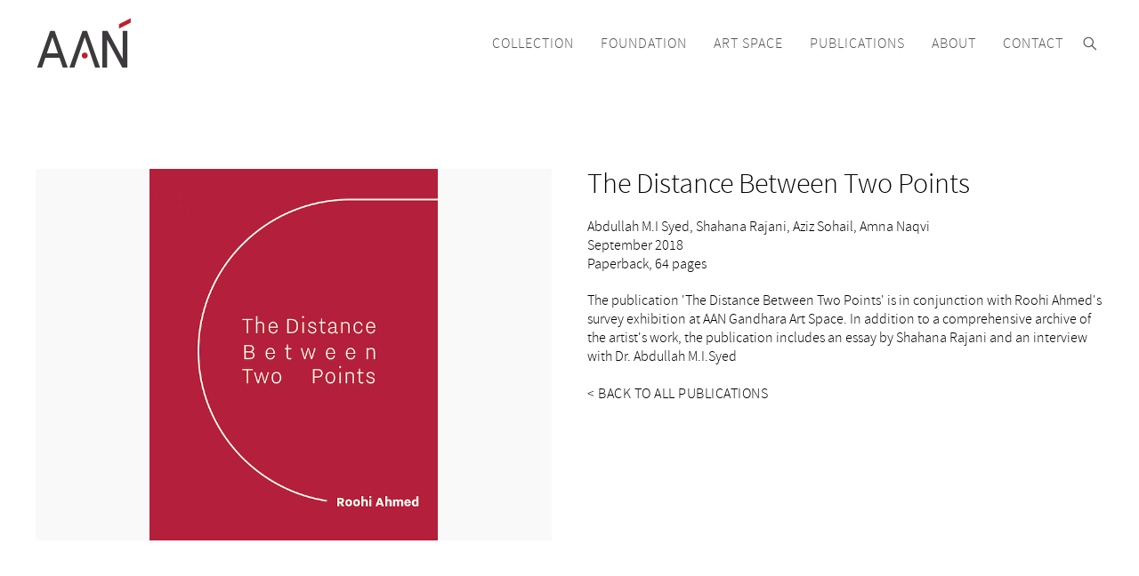

--- FILE ---
content_type: text/html; charset=UTF-8
request_url: http://www.aancollection.org/en/publication/the-distance-between-two-points
body_size: 3653
content:
<!DOCTYPE html>
<html lang="en">
	<head>
		<meta charset="utf-8">
		<meta http-equiv="X-UA-Compatible" content="IE=edge">
		<meta name="viewport" content="width=device-width, initial-scale=1.0, minimum-scale=1.0, maximum-scale=1.0">
		<meta http-equiv="cache-control" content="no-cache">
		<!-- The above 3 meta tags *must* come first in the head; any other head content must come *after* these tags -->
		
		<!-- favicon -->
		<link rel="apple-touch-icon" sizes="180x180" href="http://www.aancollection.org/themes/aan/img/favicon/apple-touch-icon.png">
		<link rel="icon" type="image/png" sizes="32x32" href="http://www.aancollection.org/themes/aan/img/favicon/favicon-32x32.png">
		<link rel="icon" type="image/png" sizes="16x16" href="http://www.aancollection.org/themes/aan/img/favicon/favicon-16x16.png">
		<link rel="manifest" href="http://www.aancollection.org/themes/aan/img/favicon/site.webmanifest">
		<link rel="mask-icon" href="http://www.aancollection.org/themes/aan/img/favicon/safari-pinned-tab.svg" color="#ec1c24">
		<meta name="msapplication-TileColor" content="#ffffff">
		<meta name="theme-color" content="#ffffff">
		
		<title>AAN - The Distance Between Two Points</title>
		<meta name="keywords" content="" />
<meta name="description" content="Abdullah M.I Syed, Shahana Rajani, Aziz Sohail, Amna NaqviSeptember 2018Paperback, 64&nbsp;pages" />
		
				<!-- og tag -->
		<meta property="og:image" content="http://www.aancollection.org/themes/aan/img/og_imge_logo.png" />
		<meta property="og:image:width" content="200px" />
		<meta property="og:image:height" content="200px" />
				
		<!-- Fancybox 3.2.5 -->
		<link rel="stylesheet" href="http://www.aancollection.org/themes/aan/js/fancybox/jquery.fancybox.min.css" />
		<!-- owl carousel -->
		<link href="http://www.aancollection.org/themes/aan/js/owl-carousel/assets/owl.carousel.min.css" rel="stylesheet" type="text/css">
		<!-- Bootstrap -->
		<link href="http://www.aancollection.org/themes/aan/css/bootstrap.min.css" rel="stylesheet">
		<link href="http://www.aancollection.org/themes/aan/css/reset.css" rel="stylesheet">
		<link href="http://www.aancollection.org/themes/aan/css/sticky_footer.css" rel="stylesheet">
		<link href="http://www.aancollection.org/themes/aan/css/template.css" rel="stylesheet">
		<link href="http://www.aancollection.org/themes/aan/css/style.css" rel="stylesheet">
		<link href="http://www.aancollection.org/themes/aan/css/default/typography.css" rel="stylesheet">
		<link href="http://www.aancollection.org/themes/aan/css/responsive.css" rel="stylesheet">
		<link href="http://www.aancollection.org/themes/aan/css/font-awesome/css/font-awesome.min.css" rel="stylesheet">
		<!-- CSS animation -->
		<link href="http://www.aancollection.org/themes/aan/css/animate.css" rel="stylesheet">
		
		<!-- HTML5 shim and Respond.js for IE8 support of HTML5 elements and media queries -->
		<!-- WARNING: Respond.js doesn't work if you view the page via file:// -->
		<!--[if lt IE 9]>
			<script src="https://oss.maxcdn.com/html5shiv/3.7.2/html5shiv.min.js"></script>
			<script src="https://oss.maxcdn.com/respond/1.4.2/respond.min.js"></script>
		<![endif]-->
		
		<script type="text/javascript">
			var BASE_URL = "http://www.aancollection.org/";
			var sec_data = {
			    jumpwebservices_csrf: "ecfceb3ee55def212bf84224f3cbcd74"
			};
		</script>
	</head>
	<body class="publication details page"><!-- .sticky_header -->
		<!-- Facebook feed embed -->
		<div id="fb-root"></div>
		<script>(function(d, s, id) {
		  var js, fjs = d.getElementsByTagName(s)[0];
		  if (d.getElementById(id)) return;
		  js = d.createElement(s); js.id = id;
		  js.src = 'https://connect.facebook.net/en_US/sdk.js#xfbml=1&version=v2.12&appId=148390939162635&autoLogAppEvents=1';
		  fjs.parentNode.insertBefore(js, fjs);
		}(document, 'script', 'facebook-jssdk'));</script>
		
		<div class="wrapper template" id="_head">
			<header class="template">
				<div class="wrapper">
					<div class="container container-fluid">
						<div class="d-flex justify-content-between">
							<figure class="logo">
								<a href="http://www.aancollection.org/"><span>AAN</span></a>							</figure>
							<nav class="navbar navbar-expand-lg">
								<div class="outer_wrapper">
									<button class="navbar-toggler collapsed" type="button" data-toggle="collapse" data-target="#main" aria-controls="main" aria-expanded="false" aria-label="Toggle navigation">
	<span id="open_menu">MENU</span>
	<span id="close_menu">CLOSE</span>
	<span class="navbar-toggler-icon"></span>
</button>
<div class="collapse navbar-collapse" id="main">
	<div id="search_form">
		<div class="inner_wrapper">
			<h2>Search</h2>
			<form action="http://www.aancollection.org/search" name="search" method="get" id="" class="d-flex justify-content-between" accept-charset="utf-8">
<input type="text" name="keyword" value="" placeholder="Type a keyword here"  />
<button type="submit" 0="<span>search</span>" ></button>
</form>		</div><!--/.inner_wrapper-->
	</div><!--/#search_form-->
	
	<ul class="navbar-nav mr-auto mt-2 mt-lg-0">
				<li class="nav-item  dropdown">
			<a href="http://www.aancollection.org/#" class="" id="collection" data-toggle="dropdown" aria-haspopup="true" aria-expanded="false"><span>Collection</span></a>			<ul class="dropdown-menu" aria-labelledby="collection">
								<li class="">
					<a href="http://www.aancollection.org/about-collection" class="dropdown-item" target="_self"><span>About</span></a>				</li>
								<li class="">
					<a href="http://www.aancollection.org/collection-exhibitions" class="dropdown-item" target="_self"><span>Exhibitions</span></a>				</li>
								<li class="">
					<a href="http://www.aancollection.org/artist/collection" class="dropdown-item" target="_self"><span>Artists</span></a>				</li>
								<li class="">
					<a href="http://www.aancollection.org/event/collection-events" class="dropdown-item" target="_self"><span>Events</span></a>				</li>
								<li class="">
					<a href="https://artsandculture.google.com/partner/amna-ali-naqvi-collection" class="dropdown-item" target="_blank"><span>Google Arts & Culture</span></a>				</li>
							</ul>
			
					</li>
				<li class="nav-item  dropdown">
			<a href="http://www.aancollection.org/#" class="" id="foundation" data-toggle="dropdown" aria-haspopup="true" aria-expanded="false"><span>Foundation</span></a>			<ul class="dropdown-menu" aria-labelledby="foundation">
								<li class="">
					<a href="http://www.aancollection.org/about-foundation" class="dropdown-item" target="_self"><span>About</span></a>				</li>
								<li class="">
					<a href="http://www.aancollection.org/organisations-projects" class="dropdown-item" target="_self"><span>Organisations & Projects</span></a>				</li>
								<li class="">
					<a href="http://www.aancollection.org/event/foundation-events" class="dropdown-item" target="_self"><span>Events</span></a>				</li>
							</ul>
			
					</li>
				<li class="nav-item  dropdown">
			<a href="http://www.aancollection.org/#" class="" id="art-space" data-toggle="dropdown" aria-haspopup="true" aria-expanded="false"><span>Art Space</span></a>			<ul class="dropdown-menu" aria-labelledby="art-space">
								<li class="">
					<a href="http://www.aancollection.org/about-art-space" class="dropdown-item" target="_self"><span>About</span></a>				</li>
								<li class="">
					<a href="http://www.aancollection.org/event/art-space-exhibitions" class="dropdown-item" target="_self"><span>Exhibitions</span></a>				</li>
								<li class="">
					<a href="http://www.aancollection.org/artist/art-space" class="dropdown-item" target="_self"><span>Artists</span></a>				</li>
								<li class="">
					<a href="http://www.aancollection.org/event/art-space-events" class="dropdown-item" target="_self"><span>Events</span></a>				</li>
							</ul>
			
					</li>
				<li class="nav-item  dropdown">
			<a href="http://www.aancollection.org/#" class="" id="publications" data-toggle="dropdown" aria-haspopup="true" aria-expanded="false"><span>Publications</span></a>			<ul class="dropdown-menu" aria-labelledby="publications">
								<li class="">
					<a href="http://www.aancollection.org/about-publications" class="dropdown-item" target="_self"><span>About</span></a>				</li>
								<li class="">
					<a href="http://www.aancollection.org/publication/publication" class="dropdown-item" target="_self"><span>Publications</span></a>				</li>
								<li class="">
					<a href="http://www.aancollection.org/publication/publications-supported" class="dropdown-item" target="_self"><span>Publications Supported</span></a>				</li>
								<li class="">
					<a href="http://www.aancollection.org/scroll" class="dropdown-item" target="_self"><span>Scroll</span></a>				</li>
							</ul>
			
					</li>
				<li class="nav-item  ">
			<a href="http://www.aancollection.org/about"><span>About</span></a>		</li>
				<li class="nav-item  ">
			<a href="http://www.aancollection.org/office"><span>Contact</span></a>		</li>
				<li class="search_btn">
			<a data-fancybox="modal" data-src="#search_form" href="javascript:;"><span>search</span></a>
		</li>
	</ul>
</div>								</div><!--/.outer_wrapper-->
							</nav><!--/.navbar-->
						</div><!--/.d-flex-->
					</div><!--/.container-->
				</div><!--/.wrapper-->
			</header>
			<main class="template">
				<section class="featured_img_text">
	<div class="container container-fluid">
		<div class="d-flex justify-content-between">
			<figure>
				<span style="background-image: url(http://www.aancollection.org/assets/files/book-cover.png);"></span>			</figure>
			<div class="info">
				<h1>The Distance Between Two Points</h1>
				<p>Abdullah M.I Syed, Shahana Rajani, Aziz Sohail, Amna Naqvi<br />
September 2018<br />
Paperback, 64&nbsp;pages</p><p>The publication &#39;The Distance Between Two Points&#39; is in conjunction with Roohi Ahmed&#39;s survey exhibition at AAN Gandhara Art Space. In addition to a comprehensive archive of the artist&#39;s work, the publication includes an essay by Shahana Rajani and an interview with Dr. Abdullah M.I.Syed&nbsp;</p>				
				<a href="http://www.aancollection.org/publication/publication" class="back_link">&lt;&nbsp;BACK TO ALL PUBLICATIONS</a>			</div><!--/.info-->
		</div><!--/.d-flex-->
	</div><!--/.container-->
</section><!--/.featured_img_text-->			</main>
			<footer class="template">
				<div class="container container-fluid">
	<div class="d-flex justify-content-between">
		<div class="logo">
			<div class="wrapper">
				<figure class="logo">
					<a href="http://www.aancollection.org/"><span>AAN</span></a>				</figure>
				<label>Partner of</label>
				<a href="https://artsandculture.google.com/partner/amna-ali-naqvi-collection" class="google_arts_culture" target="_blank"><span>google arts & culture</span></a>			</div><!--/.wrapper-->
		</div><!--/.logo-->
		<div class="socialmedia">
			<div class="wrapper">
				<label>Follow us</label>
				<dl class="d-flex justify-content-between">
					<dd>
						<a href="https://www.facebook.com/AANFoundation/" target="_blank"><i class="fa fa-facebook" aria-hidden="true"></i></a>					</dd>
					<dd>
						<a href="https://www.instagram.com/aanideas/" target="_blank"><i class="fa fa-instagram" aria-hidden="true"></i></a>					</dd>
					<dd>
						<a href="http://www.twitter.com/" target="_blank"><i class="fa fa-twitter" aria-hidden="true"></i></a>					</dd>
					<dd>
						<a href="http://www.linkedin.com/" target="_blank"><i class="fa fa-linkedin" aria-hidden="true"></i></a>					</dd>
				</dl><!--/.d-flex-->
			</div><!--/.wrapper-->
		</div><!--/.socialmedia-->
				<nav>
						<h2>Collection</h2>
			<ul>
								<li>
					<a href="http://www.aancollection.org/about-collection"><span>About</span></a>				</li>
								<li>
					<a href="http://www.aancollection.org/collection-exhibitions"><span>Exhibitions</span></a>				</li>
								<li>
					<a href="http://www.aancollection.org/artist/collection"><span>Artists</span></a>				</li>
								<li>
					<a href="http://www.aancollection.org/event/collection-events"><span>Events</span></a>				</li>
								<li>
					<a href="https://artsandculture.google.com/partner/amna-ali-naqvi-collection"><span>Google Arts & Culture</span></a>				</li>
							</ul>
			
					</nav>
				<nav>
						<h2>Foundation</h2>
			<ul>
								<li>
					<a href="http://www.aancollection.org/about-foundation"><span>About</span></a>				</li>
								<li>
					<a href="http://www.aancollection.org/organisations-projects"><span>Organisations & Projects</span></a>				</li>
								<li>
					<a href="http://www.aancollection.org/event/foundation-events"><span>Events</span></a>				</li>
							</ul>
			
					</nav>
				<nav>
						<h2>Art Space</h2>
			<ul>
								<li>
					<a href="http://www.aancollection.org/about-art-space"><span>About</span></a>				</li>
								<li>
					<a href="http://www.aancollection.org/event/art-space-exhibitions"><span>Exhibitions</span></a>				</li>
								<li>
					<a href="http://www.aancollection.org/artist/art-space"><span>Artists</span></a>				</li>
								<li>
					<a href="http://www.aancollection.org/event/art-space-events"><span>Events</span></a>				</li>
							</ul>
			
					</nav>
				<nav>
						<h2>Publications</h2>
			<ul>
								<li>
					<a href="http://www.aancollection.org/about-publications"><span>About</span></a>				</li>
								<li>
					<a href="http://www.aancollection.org/publication/publication"><span>Publications</span></a>				</li>
								<li>
					<a href="http://www.aancollection.org/publication/publications-supported"><span>Publications Supported</span></a>				</li>
								<li>
					<a href="http://www.aancollection.org/scroll"><span>Scroll</span></a>				</li>
							</ul>
			
					</nav>
				<nav>
			<a href="http://www.aancollection.org/about"><h2><span>About</span></h2></a><a href="http://www.aancollection.org/office"><h2><span>Contact</span></h2></a>		</nav>
			</div><!--/.d-flex-->
</div><!--/.container-->		    </footer><!--/.template-->
		</div><!--/.wrapper-->
		
		<!-- helper HTML class for the Bootstrap measurement output -->
	    <div id="screen_measurement">
	    	<div id="display_classes"><div class="d-sm-none">XS</div><div class="d-none d-sm-block d-md-none d-lg-none d-xl-none">SM</div><div class="d-none d-md-block d-lg-none d-xl-none">MD</div><div class="d-none d-lg-block d-xl-none">LG</div><div class="d-none d-xl-block">XLG</div><div id="window_width"></div>
			</div>
	    </div>
	    
	    <!-- jQuery library -->
	    <script src="http://www.aancollection.org/themes/aan/js/cdn/jquery-3.2.1.min.js"></script>
	    <!-- AngularJS -->
	    <script src="http://www.aancollection.org/themes/aan/js/cdn/angular.min.js"></script>
	    <!-- AngularJS - sanitize plugin -->
	    <script src="http://www.aancollection.org/themes/aan/js/cdn/angular-sanitize.min.js"></script>
		<!-- Ng Infinite Scroll -->
		<script src="http://www.aancollection.org/themes/aan/js/ng-infinite-scroll.min.js"></script>
	    <!-- Latest compiled and minified JavaScript -->
	    <script src="http://www.aancollection.org/themes/aan/js/cdn/bootstrap.min.js"></script>
		<!-- Fancybox 3.2.5 -->
		<script src="http://www.aancollection.org/themes/aan/js/fancybox/jquery.fancybox.min.js"></script>
		<!-- owl carousel 2 -->
		<script src="http://www.aancollection.org/themes/aan/js/owl-carousel/owl.carousel.min.js"></script>
		<!-- masonry -->
		<script src="http://www.aancollection.org/themes/aan/js/masonry.pkgd.min.js"></script>
		<!-- instafeed -->
		<script src="http://www.aancollection.org/themes/aan/js/instafeed.min.js"></script>
		<!-- readmore -->
		<script src="http://www.aancollection.org/themes/aan/js/readmore.min.js"></script>
		<!-- Google map -->
		<script src="//maps.googleapis.com/maps/api/js?v=3&key=AIzaSyBa39twGYI4a7KQw7EllSbazPhmSshGfhM"></script>
		
	    <!-- main.js -->
	    <script src="http://www.aancollection.org/themes/aan/js/main.js"></script>
	    <!-- AngularJS framework -->
	    <script src="http://www.aancollection.org/themes/aan/js/angular_framework/controller.js"></script>
	    <script src="http://www.aancollection.org/themes/aan/js/angular_framework/components.js"></script>
	    <script src="http://www.aancollection.org/themes/aan/js/angular_framework/service.js"></script>
	</body>
</html>

--- FILE ---
content_type: text/css
request_url: http://www.aancollection.org/themes/aan/css/reset.css
body_size: 256
content:
/* 
 * disable input field selection outline 
 */
html {
	-webkit-tap-highlight-color: rgba(0, 0, 0, 0);
}

html, body {
	overflow-x: hidden;
}

textarea:focus, input:focus, 
*:focus, a:focus {
    outline: 0;
}

a:focus, a:hover {
    color: inherit;
    text-decoration: none;
}

ol, ul {
    margin-bottom: 0;
    list-style: none;
}

input, 
textarea {
    -webkit-appearance: none;
    border-radius: 0;
}

textarea {
	resize: none;
}

--- FILE ---
content_type: text/css
request_url: http://www.aancollection.org/themes/aan/css/sticky_footer.css
body_size: 193
content:
body {
    /*display: flex; this creating conflict with jQuery slick*/
    margin: 0;
}

.wrapper.template {
    flex: 1 1 auto;
    display: flex;
    flex-flow: column nowrap;
    min-height: 100vh;
}

main.template {
    flex: 1 1 auto;
    /*width: 100vw;*/
    width: 100%;
    overflow: hidden;
}

--- FILE ---
content_type: text/css
request_url: http://www.aancollection.org/themes/aan/css/template.css
body_size: 2982
content:
/*
 * templates
 * content width: 1280px
 */





/* Automatically clear elements for standards-compliant browsers */
.clearfix:after {
	content: ".";
	display: block;
	height: 0;
	clear: both;
	visibility: hidden;
}
/* Trigger has-layout for IE compatibility */
.clearfix {
	zoom: 1;
}

._hidden,
[ng\:cloak], [ng-cloak], .ng-cloak {
  display: none !important;
}

#screen_measurement {
	position: fixed; bottom: 0px; right: 0px; z-index: 999; background-color: rgb(255, 255, 255); font-size: 11px; font-weight: 700; line-height: 15px;
	
	display: none;
}
#screen_measurement > * {
	color: #000000;
}

#screen_measurement #display_classes > div {
	padding: 0 5px;
}

.error {
	color: #ff0000;
}

.message {
	color: #006e00;
}

img {
	max-width: 100%;
	height: auto;
}
#map_canvas img,
.map_canvas img { max-width: none; } /* fix the google map issue */

.fixed_center,
.fixed_center_responsive {
	position: absolute;
	width: 100%;
	top: 50%;
	left: 50%;

	-webkit-transform: translate(-50%, -50%);
			transform: translate(-50%, -50%);
}

.vertical_center_left {
    position: absolute;
	top: 50%;
	left: 0%;

	-webkit-transform: translate(0%, -50%);
			transform: translate(0%, -50%);
}

.vertical_center_right {
    position: absolute;
	top: 50%;
	right: 0%;

	-webkit-transform: translate(0%, -50%);
			transform: translate(0%, -50%);
}

.aspect_ratio_16_9 {
	width: 100%;
	padding-bottom: 56.25%; /* 16:9 */
	position: relative;
}
.aspect_ratio_4_3 {
	width: 100%;
	padding-bottom: 75%; /* 4:3 */
	position: relative;
}
/* Other aspect ratios to try:
 * 56.25% = 16:9
 * 75% = 4:3
 * 66.66% = 3:2
 * 62.5% = 8:5
 */

h1,h2,h3,h4,h5 {
	margin: 0;
}

/*
 * project styling START
 */

body {
	/*overflow-y: scroll;*/ /* has to be scroll, not auto */
	-webkit-overflow-scrolling: touch;
	color: #000000;
}

body.nav_open {
	position: fixed;
	width: 100%;
}

.container {
	/*max-width: 1200px;*/
	max-width: 1230px;
}

p {
	margin-bottom: 20px;
}

a {
	color: #535353;
	-webkit-transition: color 0.5s ease;
	        transition: color 0.5s ease;
}
a:hover {
	color: #be1e2d;
}

header.template {
	position: fixed;
	top: 0;
	left: 0;
	width: 100%;
	z-index: 2;
	background-color: rgba(255,255,255,0.8);
}

header.template .logo {
	margin-bottom: 0;
}

header.template .logo > a {
	display: block;
	width: 108px;
	height: 100%;
	min-height: 46px;
	background-image: url(../img/logo@2x.png);
	background-repeat: no-repeat;
	background-size: 100% auto;
	background-position: center center;
}

header.template .logo > a > span {
	display: none;
}

header.template ul {
	padding: 0;
	margin-top: 0!important;
}

header.template nav {
	padding: 0;
}

header.template nav li {
	position: relative;
}

header.template nav a {
	display: block;
	padding: 40px 15px;
	color: #535353;
	text-transform: uppercase;
}

header.template nav .active > a,
header.template nav a:hover {
	color: #be1e2d;
}

header.template nav .dropdown-menu {
	/*border: 1px solid #cccccc;*/
	border: 0;
	border-radius: 0;
	background-color: rgba(255,255,255,0.8);
	
	/**
	 * align dropdown-menu to center
	 *
	 */
	 
	left: 49%;
	right: auto;
	text-align: center;
	margin: 0;
	-webkit-transform: translate(-49%, 0);
	        transform: translate(-49%, 0);
}

header.template nav a.dropdown-item {
	padding: 15px;
	text-align: center;
	white-space: normal;
	width: 150px;
}

header.template nav .dropdown-item:focus,
header.template nav .dropdown-item:hover {
	background: none;
}

header.template nav .search_btn > a {
	background-image: url(../img/icons/magnify_glass.png);
	background-repeat: no-repeat;
	background-size: 15.5px auto;
	background-position: center center;
	padding: 0 15px;
	height: 100%;
}

header.template nav .search_btn a > span {
	display: none;
}

header.template + main.template {
	margin-top: 100px;
	padding-top: 90px;
	padding-bottom: 110px;
}

.placeholder {
	background-color: #F7F7F7;
	background-image: url(../img/logo@2x.png);
	background-repeat: no-repeat;
	background-size: 80px auto!important;
	background-position: center center;
}

.fancybox-bg,
.fancybox-inner {
	margin-top: 100px;
}

.fancybox-bg,
.fancybox-outer,
.fancybox-stage,
.fancybox-slide > * {
	background-color: rgba(244, 243, 237, 0.95);
}

.fancybox-slide > * {
	margin: 0;
}

#search_form {
	display: none;
	position: fixed;
	top: 0;
	left: 0;
	width: 100%;
	height: 100%;
	text-align: center;
}

#search_form h2 {
	margin-bottom: 30px;
}

#search_form .inner_wrapper {
	position: absolute;
	width: 100%;
	max-width: 450px;
	top: 50%;
	left: 50%;
	-webkit-transform: translate(-50%, -50%);
			transform: translate(-50%, -50%);
}

#search_form form {
	position: relative;
}

#search_form input,
#search_form button {
	background: none;
}

#search_form input {
	border: 0;
	width: 100%;
	border-bottom: 1px solid #adadad;
	padding: 14.5px 0;
	text-align: center;
}

#search_form button[type="submit"] {
    border: 0;
    width: 10%;
    height: 50px;
    position: absolute;
    top: 0;
    right: 0;
	/*border-bottom: 1px solid #adadad;*/
    background: none;
    background-image: url(../img/icons/magnify_glass.png);
    background-repeat: no-repeat;
    background-size: 13px auto;
    background-position: center right;
	cursor: pointer;
}

.banner {
	position: relative;
	min-height: 700px;
}

.banner .slide {
	position: relative;
	height: 700px;
}

.banner .slide figure {
	position: absolute;
	top: 0;
	left: 0;
	width: 100%;
	height: 100%;
	margin-bottom: 0;
	background-repeat: no-repeat;
	background-size: cover;
	background-position: center center;
}

.banner .caption {
	position: absolute;
	bottom: 0;
	left: 0;
	width: 100%;
	z-index: 1;
	text-align: center;
	padding-bottom: 50px;
	
	background: -moz-linear-gradient(top, rgba(0,0,0,0) 0%, rgba(0,0,0,1) 100%);
	background: -webkit-linear-gradient(top, rgba(0,0,0,0) 0%,rgba(0,0,0,1) 100%);
	background: linear-gradient(to bottom, rgba(0,0,0,0) 0%,rgba(0,0,0,1) 100%);
	filter: progid:DXImageTransform.Microsoft.gradient( startColorstr='#00000000', endColorstr='#000000',GradientType=0 );
}

.banner .caption h2,
.banner .caption p {
	color: #ffffff;
}

.banner .caption h2 {
	margin-bottom: 30px;
}

.banner .caption p {
	margin-bottom: 0;
	text-transform: uppercase;
}

.usertext ul,
.usertext ol {
	margin-bottom: 20px;
}

.usertext ul {
	list-style: disc;
	padding-left: 20px;
}

#page_title {
	text-align: center;
	margin-bottom: 50px;
}

#page_title h1,
#page_title h2 {
	color: #535353;
}

#page_title h1 {
	text-transform: uppercase;
}

#page_title h2 {
	text-transform: uppercase;
	margin-top: 20px;
}

.masonry_grid {
	margin-top: 50px;
}

/* clearfix */
.masonry_grid:after {
	content: '';
	display: block;
	clear: both;
}

.masonry_grid .grid-sizer,
.masonry_grid .grid-item {
	width: 31%;
}

.masonry_grid .gutter-sizer {
	width: 3.5%;
}

.masonry_grid .grid-item {
	margin-bottom: 40px;
	opacity: 1;
	
	-webkit-transition: opacity 0.5s ease;
	        transition: opacity 0.5s ease;
}

.masonry_grid .grid-item._not_visible {
	opacity: 0;
}

.masonry_grid .grid-item .caption {
	margin-top: 10px;
	color: #535353;
}







.owl-carousel.flipbook {
	border-bottom: 2px solid #ffffff;
	max-width: 1000px;
	width: 100%;
	margin: 0 auto;
}

.main.owl-carousel.flipbook {
	height: 725px;
	/*border: 1px solid #cccccc;*/
	margin-bottom: 20px;
	margin-top: 40px;
}

.main.owl-carousel.flipbook .owl-item {
	position: relative;
}

.main.owl-carousel.flipbook .slide {
	width: 100%;
	height: 725px;
}

.main.owl-carousel.flipbook .slide figure {
	margin: 0;
	width: 100%;
	height: 100%;
	position: absolute;
	top: 0;
	left: 0;
}

.main.owl-carousel.flipbook .slide figure span {
	background-repeat: no-repeat;
	background-size: contain;
	background-position: center center;
	display: block;
	width: 100%;
	height: 100%;
}

.control.owl-carousel.flipbook {
	margin-top: 17px;
}

.control.owl-carousel.flipbook .slide {
	height: 120px;
	padding-left: 17px;
}

.control.owl-carousel.flipbook .owl-item:first-of-type .slide {
	padding-left: 0;
}

.control.owl-carousel.flipbook .slide figure {
	background-repeat: no-repeat;
	background-size: contain;
	background-position: center center;
	position: relative;
	width: 100%;
	height: 100%;
	margin-bottom: 0;
	/*border: 1px solid #cccccc;*/
}

.owl-carousel.flipbook .owl-nav > div {
	text-indent: -999px;
	overflow: hidden;
	width: 26px;
	height: 100%;
	opacity: 1;
	position: absolute;
	top: 0;
	/*background-color: rgba(204, 204, 204, 0.8);*/
	
	-webkit-animation: blinking-by-opacity 5s infinite;
	        animation: blinking-by-opacity 5s infinite;
}

.owl-carousel.flipbook .owl-nav > div:after {
	content: "";
	position: absolute;
	top: 45%;
	width: 26px;
	height: 26px;
	-webkit-transform: rotate(135deg);
			transform: rotate(135deg);
	-webkit-transform-origin: center;
			transform-origin: center;
}

.owl-carousel.flipbook .owl-prev:after {
	left: 5px;
	border-right: 2px solid #000000;
	border-bottom: 2px solid #000000;
}

.owl-carousel.flipbook .owl-next:after {
	right: 5px;
	border-left: 2px solid #000000;
	border-top: 2px solid #000000;
}

.owl-carousel.flipbook .owl-prev {
	background-position: left center;
	margin-left: 0;
}

.owl-carousel.flipbook .owl-next {
	background-position: right center;
	margin-right: 0;
}

.owl-carousel.flipbook .owl-nav .owl-prev {
	left: 0;
}

.owl-carousel.flipbook .owl-nav .owl-next {
	right: 0;
}

.control.owl-carousel.flipbook .owl-nav > div {
	width: 20px;
	height: 100%;
	top: 0;
}

.control.owl-carousel.flipbook .owl-nav > div:after {
	width: 20px;
	height: 20px;
	top: 45%;
}







._readmore + [data-readmore-toggle],
._readmore[data-readmore] {
	display: block;
	width: 100%;
}

._readmore[data-readmore] {
	overflow: hidden;
}

._readmore + [data-readmore-toggle] {
	position: relative;
	z-index: 1;
}

._readmore + [data-readmore-toggle]:before {
	content: "";
	position: absolute;
	bottom: 25px;
	left: 0;
	width: 100%;
	height: 20px;
	/*background-color: #000000;*/
	background: -moz-linear-gradient(top, rgba(255,255,255,0) 0%, rgba(255,255,255,1) 100%);
	background: -webkit-linear-gradient(top, rgba(255,255,255,0) 0%,rgba(255,255,255,1) 100%);
	background: linear-gradient(to bottom, rgba(255,255,255,0) 0%,rgba(255,255,255,1) 100%);
	filter: progid:DXImageTransform.Microsoft.gradient( startColorstr='#00ffffff', endColorstr='#ffffff',GradientType=0 );
}

/*._readmore[aria-expanded="false"] + [data-readmore-toggle] {
	position: relative;
	padding-top: 10px;
}

._readmore[aria-expanded="false"] + [data-readmore-toggle]:before {
	content: "...";
	position: absolute;
	top: -10px;
	left: 0;
}*/

/*._readmore[aria-expanded="false"] {
	position: relative;
}

._readmore[aria-expanded="false"]:after {
	content: "...";
	position: absolute;
	bottom: 0;
	right: 0;
}*/



.pagination_wrapper {
	display: block;
	width: 100%;
	text-align: center;
	position: relative;
	margin-top: 50px;
}

.pagination_wrapper:before,
.pagination_wrapper:after {
	content: "";
	background-color: #adadad;
	width: 50%;
	height: 1px;
	position: absolute;
	top: 11px;
	z-index: -1;
}

.pagination_wrapper:before {
	left: 0;
}

.pagination_wrapper:after {
	right: 0;
}

.pagination {
	margin: 0 auto;
	display: inline-block;
	text-align: center;
	padding: 0 15px;
	background-color: #ffffff;
}

.pagination > li {
	display: inline-block;
}

.pagination .next,
.pagination .prev {
	display: none;
}

.pagination a {
	padding: 10px 5px;
	color: #535353;
}

.pagination a:hover {
	color: #be1e2d;
}

footer.template {
	padding-bottom: 55px;
	padding-top: 65px;
	background-color: #f7f7f7;
}

footer.template .logo,
footer.template .socialmedia {
	position: relative;
}

footer.template .logo {
	min-width: 200px;
}

footer.template .socialmedia {
	min-width: 100px;
}

footer.template .logo > .wrapper,
footer.template .socialmedia > .wrapper {
	position: absolute;
	bottom: 40px;
}

footer.template ul {
	padding-left: 0;
}

footer.template figure.logo {
	margin-bottom: 45px;
}

footer.template figure.logo > a {
	display: block;
	width: 76.5px;
	height: 38.67px;
	background-image: url(../img/logo@2x.png);
	background-repeat: no-repeat;
	background-size: 100% auto;
	background-position: center center;
}

footer.template figure.logo > a > span {
	display: none;
}

footer.template .google_arts_culture {
	display: block;
	background-image: url(../img/google_arts_and_culture.png);
	background-repeat: no-repeat;
	background-position: center center;
	background-size: 153px auto;
	width: 153px;
	height: 17px;
}

footer.template .google_arts_culture > span {
	display: none;
}

footer.template h2 {
	color: #535353;
	margin-bottom: 7px;
}

footer.template nav li {
	margin-bottom: 5px;
}

footer.template nav a {
	color: #535353;
	padding-bottom: 0;
	display: block;
}

footer.template nav a:hover {
	color: #be1e2d;
}

footer.template .socialmedia dl {
	margin-left: -8px;
	margin-bottom: 0;
}

footer.template .socialmedia dd {
	margin-bottom: 0;
	line-height: 0;
}

footer.template .socialmedia a {
	padding: 0 8px;
}

--- FILE ---
content_type: text/css
request_url: http://www.aancollection.org/themes/aan/css/style.css
body_size: 1849
content:
.home.page header.template + main.template {
	padding-top: 0;
	margin-top: 0;
}

.home.page .banner {
	min-height: 800px;
}

.home.page .banner .slide {
	height: 800px;
}

.home.page .grid_listing article {
	margin-top: 40px;
}

.home.page .grid_listing article .info h2,
.home.page .grid_listing article .info date {
	margin-bottom: 6px;
}

section > h3 {
	text-align: center;
	/*margin: 80px 0 -20px 0;*/
	margin: 80px 0 0px 0;
	color: #000000;
	text-transform: capitalize;
}

.artist.listing.page .listing dl {
	border-top: 1px solid #cccccc;
	padding-top: 17px;
	padding-bottom: 20px;
}

.artist.listing.page .listing dt {
	margin-right: 40px;
	color: #000000;
	min-width: 29px;
}

.artist.listing.page .listing dd {
	overflow: auto;
}

/*.artist.listing.page .listing dd > div {
	-webkit-columns: auto 6; /* Chrome, Safari, Opera *!/
	-moz-columns: auto 6; /* Firefox *!/
	columns: auto 6;
}*/

.artist.listing.page .listing .artist_name {
	/*margin-right: 60px;*/
	margin-bottom: 5px;
	width: 225px;
	padding-right: 60px;
}

.artist.listing.page .listing .artist_name,
.artist.listing.page .listing .artist_name a {
	color: #000000;
	/*white-space: nowrap;*/
}

.artist.listing.page .listing .artist_name a:hover {
	color: #be1e2d;
}

.featured_img_text figure {
	/*border: 1px solid #cccccc;*/
	width: 48.333333%;
	margin-right: 1%;
	max-width: 580px;
	min-height: 418px;
	margin-bottom: 0;
}

.featured_img_text figure a {
	display: block;
	width: 100%;
	height: 100%;
}

.featured_img_text span {
	display: block;
	width: 100%;
	height: 100%;
	background-color: #f9f9f9;
	background-repeat: no-repeat;
	background-size: contain;
	background-position: center center;
}

.featured_img_text .info {
	width: 48.333333%;
	max-width: 580px;
}

.featured_img_text .info h1,
.featured_img_text .info date {
	margin-bottom: 20px;
}

.featured_img_text .info h1 {
	color: #000000;
}

.featured_img_text .info date {
	color: #000000;
	display: block;
}

.featured_img_text .info p,
.featured_img_text .info a {
	color: #000000;
}

.featured_img_text .info .readmore,
.featured_img_text .info .back_link {
	margin-top: 20px;
	color: #000000;
}

.featured_img_text .info .readmore:hover,
.featured_img_text .info .back_link:hover {
	color: #be1e2d;
}

.grid_listing article {
	max-width: 260px;
	width: 22%;
	margin-right: 4%;
	margin-top: 60px;
}

.grid_listing article:nth-child(4n) {
	margin-right: 0;
}

.grid_listing article figure {
	width: 100%;
	height: 195px;
	position: relative;
	/*border: 1px solid #cccccc;*/
	background-color: #ffffff;
	background-repeat: no-repeat;
	background-size: contain;
	background-position: center center;
	overflow: hidden;
	margin-bottom: 20px;
}

.grid_listing article figure span {
	position: absolute;
	top: 0;
	left: 0;
	width: 100%;
	height: 100%;
	background-repeat: no-repeat;
	background-size: contain;
	background-position: center center;
	
	-webkit-transition: transform 0.5s ease;
	        transition: transform 0.5s ease;
}

.grid_listing article figure span:hover {
	-webkit-transform: scale(1.1, 1.1);
	        transform: scale(1.1, 1.1);
}

.grid_listing article .info h2,
.grid_listing article .info date {
	color: #000000;
	display: block;
	margin-bottom: 10px;
}

.grid_listing article .info p,
.grid_listing article .info a {
	color: #000000;
}

.artist.profile.page header {
	margin-bottom: 70px;
}

.artist.profile.page header,
.artist.profile.page header h1 {
	text-align: center;
}

.artist.profile.page header h1 {
	color: #000000;
	margin-bottom: 20px;
}

.artist.profile.page header a {
	display: inline-block;
	color: #000000;
	text-transform: uppercase;
}

.artist.profile.page #tabs {
	text-align: center;
}

.artist.profile.page #tabs ul {
	padding-left: 0;
	border-top: 1px solid #cccccc;
	border-bottom: 1px solid #cccccc;
}

.artist.profile.page #tabs li {
	display: inline-block;
	position: relative;
	padding-right: 10px;
	margin-right: 20px;
}

.artist.profile.page #tabs li:after {
	content: "/";
	position: absolute;
	top: 15px;
	right: -10px;
}

.artist.profile.page #tabs li:last-of-type {
	padding-right: 0;
	margin-right: 0;
}

.artist.profile.page #tabs li:last-of-type:after {
	content: "";
}

.artist.profile.page #tabs a {
	color: #000000;
	padding: 20px 0;
	display: block;
}

.artist.profile.page #tabs .active a,
.artist.profile.page #tabs a:hover {
	color: #be1e2d;
}

.artist.profile.work .grid-item .caption {
	margin-top: 15px;
}

.artist.profile.work .grid-item .caption h2 {
	color: #000000;
}

.artist.profile.work .grid-item .caption p {
	color: #000000;
	margin-bottom: 0;
}

.artist.profile.work .grid-item .caption .btn_enquire {
	color: #000000;
	position: relative;
}

.artist.profile.work .grid-item .caption .btn_enquire:hover {
	color: #be1e2d;
}

.artist.profile.work .grid-item .caption .btn_enquire:after {
	content: "";
	background-color: #535353;
	position: absolute;
	bottom: 4px;
	left: 0;
	height: 1px;
	width: 100%;
	-webkit-transition: background-color 0.5s ease;
	        transition: background-color 0.5s ease;
}

.artist.profile.work .grid-item .caption .btn_enquire:hover:after {
	background-color: #be1e2d;
}

.contact.page #map {
	position: relative;
}

.contact.page #contact_info {
	position: absolute;
	top: 45px;
	right: 75px;
	max-width: 292px;
	background-color: #ffffff;
	padding: 35px;
}

.contact.page #contact_info p,
.contact.page #contact_info p a {
	color: #000000;
}

.contact.page #contact_info p:last-of-type {
	margin-bottom: 0;
}

.contact.page .map_canvas {
	width: 100%;
	height: 480px;
}

.contact.page #contact_form {
	margin-top: 60px;
}

.contact.page section#contact_form .d-md-flex > div {
	width: 49%;
}

.contact.page form .form-group {
	margin-bottom: 20px;
}

.contact.page form label,
.contact.page form input[type="text"] {
	color: #000000;
}

.contact.page form label {
	text-transform: capitalize;
	margin-bottom: 10px;
}

.contact.page form input[type="text"],
.contact.page form textarea {
	border: 0;
	background-color: #f7f7f7;
	border-radius: 0;
}

.contact.page form input[type="text"] {
	min-height: 45px;
}

.contact.page form input[type="text"]:focus {
	border: 0;
	box-shadow: none;
}

.contact.page form textarea {
	height: calc(100% - 55px);
}

.contact.page form .captcha-img,
.contact.page form #captcha_refresh {
	display: inline-block;
	vertical-align: middle;
}

.contact.page form #captcha_refresh {
	background-image: url(../img/icons/captcha_refresh.png);
	background-size: 24px 19.5px;
	width: 24px;
	height: 19.5px;
}

.contact.page form #captcha_refresh span {
	display: none;
}

.contact.page form input[type="submit"] {
	border: 0;
	border-bottom: 1px solid #535353;
	border-radius: 0;
	text-transform: uppercase;
	padding: 0 0 10px 0;
	width: auto;
	color: #000000;
	cursor: pointer;
}

.contact.page #successful_message {
	text-align: center;
}

.contact.page #successful_message h2,
.contact.page #successful_message p {
	color: #000000;
}

.contact.page #successful_message h2 {
	margin-bottom: 20px;
}






.home.page #follow_us .post {
	max-width: 340px;
	width: 33%;
	margin-top: 60px;
}

.home.page #follow_us .post header .spacer {
	position: relative;
	text-align: center;
	margin-bottom: 30px;
}

.home.page #follow_us .post header .spacer i {
	background-color: #ffffff;
	padding: 0 20px;
	font-size: 17px;
	z-index: 1;
	position: relative;
}

.home.page #follow_us .post header .spacer:before,
.home.page #follow_us .post header .spacer:after {
	content: "";
	position: absolute;
	top: 10px;
	left: 0;
	width: 100%;
	height: 1px;
	background-color: #adadad;
}

.home.page #follow_us .facebook.post header .d-flex figure,
.home.page #follow_us .facebook.post header .d-flex .name {
	-webkit-box-flex: 0;
	      -ms-flex-positive: 0;
	          flex-grow: 0;
}

.home.page #follow_us .facebook.post header .d-flex .icon {
	-webkit-box-flex: 1;
	      -ms-flex-positive: 1;
	          flex-grow: 1;
}

.home.page #follow_us .facebook.post header figure {
	border: 1px solid rgba(0, 0, 0, 0.1);
	margin-right: 10px;
	margin-bottom: 20px;
	width: 50px;
	height: 50px;
	overflow: hidden;
	
}

.home.page #follow_us .facebook.post header h5 {
	color: #000000;
}

.home.page #follow_us .facebook.post header date {
	color: #000000;
}

.home.page #follow_us .facebook.post header .icon {
	text-align: right;
}

.home.page #follow_us .facebook.post header .icon a {
	background-color: rgb(66, 103, 178);
	color: #ffffff;
	width: 20px;
	height: 20px;
	display: inline-block;
	text-align: right;
	border-radius: 3px;
	padding-top: 1px;
	padding-right: 1px;
}

.home.page #follow_us .ig.post #instafeed {
	max-width: 340px;
	margin: 0 auto;
	height: 500px;
	overflow: auto;
	text-align: center;
}

--- FILE ---
content_type: text/css
request_url: http://www.aancollection.org/themes/aan/css/default/typography.css
body_size: 1291
content:
@font-face { font-family: 'FontAwesome'; src: url('../font-awesome/fonts/fontawesome-webfont.eot?v=3.2.1'); src: url('../font-awesome/fonts/fontawesome-webfont.eot?#iefix&v=3.2.1')}

/*! Generated by Font Squirrel (https://www.fontsquirrel.com) on January 30, 2018 */
@font-face {
    font-family: 'Source Sans Pro Light';
    src: url('fonts/sourcesanspro-light.woff2') format('woff2'),
         url('fonts/sourcesanspro-light.woff') format('woff');
    font-weight: normal;
    font-style: normal;

}

@font-face {
    font-family: 'Source Sans Pro Regular';
    src: url('fonts/sourcesanspro-regular.woff2') format('woff2'),
         url('fonts/sourcesanspro-regular.woff') format('woff');
    font-weight: normal;
    font-style: normal;

}

html {
	/*font-size: 62.5%;*/
	font-size: 58%;
	/* avoid the font look to bold on OSX */
	-moz-osx-font-smoothing: grayscale;
	-webkit-text-size-adjust: 100%; /* Prevent font scaling in landscape while allowing user zoom */
	/*-webkit-font-smoothing: antialiased;*/
}

body, p, li, a, input, select, textarea {
	font-family: 'Source Sans Pro Regular';
	font-weight: 400;
	font-size: 17px;
	font-size: 1.7rem;
	/*line-height: 0;
	line-height: 0;*/
	letter-spacing: 0.5px;
}

strong {
	font-family: 'Source Sans Pro Regular';
	font-weight: 400;
	letter-spacing: 0;
}

h1 {
	font-family: 'Source Sans Pro Regular';
	font-weight: 400;
	font-size: 19px;
	font-size: 1.9rem;
	line-height: 28px;
	line-height: 2.8rem;
	letter-spacing: 1px;
}

.usertext h1 {
	font-family: 'Source Sans Pro Regular';
	font-weight: 400;
	font-size: 19px;
	font-size: 1.9rem;
	line-height: 28px;
	line-height: 2.8rem;
	letter-spacing: 1px;
}

.usertext h2 {
	font-family: 'Source Sans Pro Regular';
	font-weight: 400;
	font-size: 19px;
	font-size: 1.9rem;
	line-height: 28px;
	line-height: 2.8rem;
	letter-spacing: 1px;
}

.usertext h3 {
	font-family: 'Source Sans Pro Regular';
	font-weight: 400;
	font-size: 17px;
	font-size: 1.7rem;
	line-height: 28px;
	line-height: 2.8rem;
	letter-spacing: 0.5px;
}

.usertext p,
.usertext a,
.usertext li {
	font-family: 'Source Sans Pro Light';
	font-weight: 400;
	font-size: 17px;
	font-size: 1.7rem;
	line-height: 28px;
	line-height: 2.8rem;
	letter-spacing: 0px;
}

.usertext strong {
	font-family: 'Source Sans Pro Regular';
	font-weight: 400;
	font-size: 17px;
	font-size: 1.7rem;
	line-height: 28px;
	line-height: 2.8rem;
	letter-spacing: 0px;
}

.usertext th {
	font-family: 'Source Sans Pro Regular';
	font-weight: 400;
	font-size: 14px;
	font-size: 1.4rem;
	line-height: 28px;
	line-height: 2.8rem;
	letter-spacing: 0.5px;
}

.usertext td {
	font-family: 'Source Sans Pro Regular';
	font-weight: 400;
	font-size: 17px;
	font-size: 1.7rem;
	line-height: 28px;
	line-height: 2.8rem;
	letter-spacing: 0.5px;
}

header.template nav a {
	font-family: 'Source Sans Pro Light';
	font-weight: 200;
	font-size: 17px;
	font-size: 1.7rem;
	line-height: 20px;
	line-height: 2rem;
	letter-spacing: 1px;
}

.pagination a {
	font-family: 'Source Sans Pro Light';
	font-weight: 200;
	font-size: 17px;
	font-size: 1.7rem;
	line-height: 20px;
	line-height: 2rem;
	letter-spacing: 0.5px;
}

.pagination .active a {
	font-family: 'Source Sans Pro Regular';
	font-weight: 400;
	font-size: 17px;
	font-size: 1.7rem;
	line-height: 20px;
	line-height: 2rem;
	letter-spacing: 0.5px;
}

.navbar-toggler {
	font-family: 'Source Sans Pro Light';
	font-weight: 200;
	font-size: 17px;
	font-size: 1.7rem;
	line-height: 20px;
	line-height: 2rem;
	letter-spacing: 0.5px;
}

#search_form h2 {
	font-family: 'Source Sans Pro Light';
	font-weight: 200;
	font-size: 35px;
	font-size: 3.5rem;
	line-height: 42px;
	line-height: 4.2rem;
	letter-spacing: 0px;
}

#search_form input {
	font-family: 'Source Sans Pro Light';
	font-weight: 200;
	font-size: 17px;
	font-size: 1.7rem;
	line-height: 20px;
	line-height: 2rem;
	letter-spacing: 0.5px;
}

.banner .caption h2 {
	font-family: 'Source Sans Pro Light';
	font-weight: 200;
	font-size: 45px;
	font-size: 4.5rem;
	line-height: 54px;
	line-height: 5.4rem;
	letter-spacing: 0px;
}

.banner .caption p {
	font-family: 'Source Sans Pro Light';
	font-weight: 200;
	font-size: 17px;
	font-size: 1.7rem;
	line-height: 20px;
	line-height: 2rem;
	letter-spacing: 0.5px;
}

#page_title h1 {
	font-family: 'Source Sans Pro Light';
	font-weight: 200;
	font-size: 25px;
	font-size: 2.5rem;
	line-height: 32px;
	line-height: 3.2rem;
	letter-spacing: 0px;
}

#page_title h2 {
	font-family: 'Source Sans Pro Light';
	font-weight: 200;
	font-size: 17px;
	font-size: 1.7rem;
	line-height: 20px;
	line-height: 2rem;
	letter-spacing: 0.5px;
}

.text.page .masonry_grid .grid-item .caption {
	font-family: 'Source Sans Pro Light';
	font-weight: 200;
	font-size: 17px;
	font-size: 1.7rem;
	line-height: 23px;
	line-height: 2.3rem;
	letter-spacing: 0px;
}

footer.template label {
	font-family: 'Source Sans Pro Light';
	font-weight: 200;
	font-size: 14px;
	font-size: 1.4rem;
	line-height: 23px;
	line-height: 2.3rem;
	letter-spacing: 0px;
}

footer.template h2 {
	font-family: 'Source Sans Pro Regular';
	font-weight: 400;
	font-size: 17px;
	font-size: 1.7rem;
	line-height: 24px;
	line-height: 2.4rem;
	letter-spacing: 0px;
}

footer.template a {
	font-family: 'Source Sans Pro Light';
	font-weight: 200;
	font-size: 16px;
	font-size: 1.6rem;
	line-height: 20px;
	line-height: 2rem;
	letter-spacing: 0px;
}

.artist.listing.page .listing dt {
	font-family: 'Source Sans Pro Light';
	font-weight: 200;
	font-size: 45px;
	font-size: 4.5rem;
	line-height: 36px;
	line-height: 3.6rem;
	letter-spacing: 0px;
}

.artist.listing.page .listing .artist_name,
.artist.listing.page .listing .artist_name a {
	font-family: 'Source Sans Pro Light';
	font-weight: 200;
	font-size: 17px;
	font-size: 1.7rem;
	line-height: 23px;
	line-height: 2.3rem;
	letter-spacing: 0px;
}

.featured_img_text .info h1,
.featured_img_text .info h1 a {
	font-family: 'Source Sans Pro Light';
	font-weight: 200;
	font-size: 35px;
	font-size: 3.5rem;
	line-height: 38px;
	line-height: 3.8rem;
	letter-spacing: 0px;
}

.featured_img_text .info date {
	font-family: 'Source Sans Pro Light';
	font-weight: 200;
	font-size: 17px;
	font-size: 1.7rem;
	line-height: 23px;
	line-height: 2.3rem;
	letter-spacing: 0px;
}

.featured_img_text .info p,
.featured_img_text .info a {
	font-family: 'Source Sans Pro Light';
	font-weight: 200;
	font-size: 17px;
	font-size: 1.7rem;
	line-height: 23px;
	line-height: 2.3rem;
	letter-spacing: 0px;
}

.featured_img_text .info .readmore,
.featured_img_text .info .back_link {
	font-family: 'Source Sans Pro Light';
	font-weight: 200;
	font-size: 17px;
	font-size: 1.7rem;
	line-height: 23px;
	line-height: 2.3rem;
	letter-spacing: 0.5px;
}

.grid_listing article .info h2,
.grid_listing article .info h2 a {
	font-family: 'Source Sans Pro Regular';
	font-weight: 400;
	font-size: 17px;
	font-size: 1.7rem;
	line-height: 23px;
	line-height: 2.3rem;
	letter-spacing: 0px;
}

.grid_listing article .info date,
.grid_listing article .info p,
.grid_listing article .info a {
	font-family: 'Source Sans Pro Light';
	font-weight: 200;
	font-size: 17px;
	font-size: 1.7rem;
	line-height: 23px;
	line-height: 2.3rem;
	letter-spacing: 0px;
}

.artist.profile.page header h1 {
	font-family: 'Source Sans Pro Light';
	font-weight: 200;
	font-size: 35px;
	font-size: 3.5rem;
	line-height: 42px;
	line-height: 4.2rem;
	letter-spacing: 0px;
}

.artist.profile.page header a {
	font-family: 'Source Sans Pro Light';
	font-weight: 200;
	font-size: 17px;
	font-size: 1.7rem;
	line-height: 23px;
	line-height: 2.3rem;
	letter-spacing: 0.5px;
}

.artist.profile.page #tabs a {
	font-family: 'Source Sans Pro Light';
	font-weight: 200;
	font-size: 17px;
	font-size: 1.7rem;
	line-height: 19px;
	line-height: 1.9rem;
	letter-spacing: 0.5px;
}

.artist.profile.work .grid-item h2 {
	font-family: 'Source Sans Pro Regular';
	font-weight: 400;
	font-size: 17px;
	font-size: 1.7rem;
	line-height: 23px;
	line-height: 2.3rem;
	letter-spacing: 0px;
}

.artist.profile.work .grid-item p {
	font-family: 'Source Sans Pro Light';
	font-weight: 200;
	font-size: 17px;
	font-size: 1.7rem;
	line-height: 23px;
	line-height: 2.3rem;
	letter-spacing: 0px;
}

.artist.profile.work .grid-item .btn_enquire {
	font-family: 'Source Sans Pro Light';
	font-weight: 200;
	font-size: 17px;
	font-size: 1.7rem;
	line-height: 23px;
	line-height: 2.3rem;
	letter-spacing: 0px;
}

section > h3 {
	font-family: 'Source Sans Pro Light'!important;
	font-weight: 200!important;
	font-size: 35px!important;
	font-size: 3.5rem!important;
	line-height: 42px!important;
	line-height: 4.2rem!important;
	letter-spacing: 0px!important;
}

.contact.page #contact_info p,
.contact.page #contact_info p a {
	font-family: 'Source Sans Pro Light';
	font-weight: 200;
	font-size: 17px;
	font-size: 1.7rem;
	line-height: 23px;
	line-height: 2.3rem;
	letter-spacing: 0px;
}

.contact.page #contact_info p strong {
	font-family: 'Source Sans Pro Regular';
	font-weight: 400;
	font-size: 17px;
	font-size: 1.7rem;
	line-height: 23px;
	line-height: 2.3rem;
	letter-spacing: 0px;
}

.contact.page form label,
.contact.page form input[type="text"],
.contact.page form textarea {
	font-family: 'Source Sans Pro Light';
	font-weight: 200;
	font-size: 17px;
	font-size: 1.7rem;
	line-height: 23px;
	line-height: 2.3rem;
	letter-spacing: 0px;
}

.contact.page form input[type="submit"] {
	font-family: 'Source Sans Pro Light';
	font-weight: 200;
	font-size: 17px;
	font-size: 1.7rem;
	line-height: 23px;
	line-height: 2.3rem;
	letter-spacing: 0.5px;
}

.contact.page #successful_message h2 {
	font-family: 'Source Sans Pro Light';
	font-weight: 200;
	font-size: 35px;
	font-size: 3.5rem;
	line-height: 42px;
	line-height: 4.2rem;
	letter-spacing: 0px;
}

.contact.page #successful_message p {
	font-family: 'Source Sans Pro Light';
	font-weight: 200;
	font-size: 17px;
	font-size: 1.7rem;
	line-height: 23px;
	line-height: 2.3rem;
	letter-spacing: 0px;
}

.event.detail.page .grid-item h2 {
	font-family: 'Source Sans Pro Regular';
	font-weight: 400;
	font-size: 17px;
	font-size: 1.7rem;
	line-height: 23px;
	line-height: 2.3rem;
	letter-spacing: 0px;
}

.event.detail.page .grid-item p {
	font-family: 'Source Sans Pro Light';
	font-weight: 200;
	font-size: 17px;
	font-size: 1.7rem;
	line-height: 23px;
	line-height: 2.3rem;
	letter-spacing: 0px;
}

--- FILE ---
content_type: text/css
request_url: http://www.aancollection.org/themes/aan/css/responsive.css
body_size: 1967
content:
/*
 * header styling START
 */

/* bootstrap ::  */
@media only screen and (max-width: 1199px) {
	
}

/* bootstrap :: MD */
@media only screen and (max-width: 991px) {
	header.template > .wrapper {
		background-color: rgba(255,255,255,0.8);
	}
	
	.navbar-toggler {
		position: absolute;
		top: 20px;
		right: 0;
		z-index: 999;
		width: 50px;
		border: 0;
		border-radius: 0;
		padding: 0 70px 0 0;
	}
	
	.navbar-toggler span {
		color: #535353;
		display: inline-block;
		vertical-align: middle;
	}
	
	.navbar-toggler.collapsed #open_menu {
		display: block;
	}
	
	.navbar-toggler.collapsed #close_menu {
		display: none;
	}
	
	.navbar-toggler #open_menu {
		display: none;
	}
	
	.navbar-toggler #close_menu {
		display: block;
	}
	
	.navbar-toggler .navbar-toggler-icon {
		display: block;
		width: 15px;
		height: 12px;
		position: absolute;
		top: 0;
		right: 0;
	}
	
	.navbar-toggler[aria-expanded="false"] .navbar-toggler-icon:before {
		content: "";
		position: absolute;
		top: 3px;
		left: 0;
		width: 15px;
		height: 12px;
		border-top: 7px double #535353;
		border-bottom: 2px solid #535353;
	}
	
	.navbar-toggler .navbar-toggler-icon:before,
	.navbar-toggler .navbar-toggler-icon:after {
		-webkit-transition: all 0.5s ease;
		        transition: all 0.5s ease;
	}
	
	.navbar-toggler[aria-expanded="true"] .navbar-toggler-icon:before,
	.navbar-toggler[aria-expanded="true"] .navbar-toggler-icon:after {
		content: "";
		position: absolute;
		top: 2px;
		left: 7px;
		height: 17px;
		width: 2px;
		background-color: #535353;
		border-top: 10px double #535353;
		border-bottom: 2px solid #535353;
	}
	
	.navbar-toggler[aria-expanded="true"] .navbar-toggler-icon:before {
		transform:  rotate(45deg);
	}
	
	.navbar-toggler[aria-expanded="true"] .navbar-toggler-icon:after {
		transform:  rotate(-45deg);
	}
	
	.navbar-collapse {
		position: fixed;
		left: 0;
		top: 0;
		width: 100%;
		height: 100%;
		padding-top: 60px;
		background-color: #f4f4f4;
		overflow: auto;
		z-index: -1;
	}
	
	header.template nav li.search_btn {
		display: none;
	}
	
	header.template nav a {
		padding: 15px 0 10px 0;
		border-bottom: 1px solid #cccccc;
		margin: 0 25px;
		font-size: 16px;
		font-size: 1.6rem;
		line-height: 20px;
		line-height: 2rem;
		color: #535353;
		width: calc(100% - 50px);
		text-align: left;
	}
	
	header.template nav .navbar-nav .dropdown-menu,
	header.template nav .dropdown-item {
		background: none;
	}
	
	header.template nav .dropdown-menu {
		border: 0;
		padding: 0;
		background: none;
		
		left: auto;
		text-align: left;
		margin: 0;
		-webkit-transform: none;
		        transform: none;
	}
	
	header.template nav a.dropdown-item {
		border: 0;
		padding-left: 40px;
		padding-right: 40px;
		margin: 0;
		text-align: left;
		width: auto;
	}
	
	header.template .logo > a {
		width: 65px;
		height: 60px;
		background-position: center center;
	}
	
	#search_form {
		position: relative;
		top: auto;
		left: auto;
		display: block!important;
		height: auto;
		text-align: left;
		margin-bottom: 20px;
	}
	
	#search_form .inner_wrapper {
		position: relative;
		top: auto;
		left: auto;
		transform: none;
		max-width: none;
		padding-top: 30px;
	}
	
	#search_form form {
		padding: 0 25px;
	}
	
	#search_form h2 {
		display: none;
	}
	
	#search_form input {
		padding: 10px 0;
		text-align: left;
		font-size: 21px;
		font-size: 2.1rem;
		line-height: 25px;
		line-height: 2.5rem;
		color: #535353;
	}
	
	#search_form button[type="submit"] {
		position: relative;
	}
}

/* bootstrap :: SM */
@media only screen and (max-width: 767px) {

}

/*
 * header styling END
 */

/*
 * footer styling START
 */

/* bootstrap :: LG */
@media only screen and (max-width: 1199px) {

}

/* bootstrap :: MD */
@media only screen and (max-width: 991px) {
	footer.template {
		padding: 30px 0;
		background-color: #f7f7f7;
	}
	
	footer.template > .container > .d-flex {
		-webkit-box-pack: start!important;
		-ms-flex-pack: start!important;
		justify-content: flex-start!important;
	}
	
	footer.template .logo,
	footer.template .socialmedia {
		min-width: 0;
	}
	
	footer.template .logo > .wrapper,
	footer.template .socialmedia > .wrapper {
		position: relative;
		bottom: auto;
	}
	
	footer.template figure.logo {
		display: none;
	}
	
	footer.template .socialmedia {
		margin-left: 50px;
	}
	
	footer.template nav {
		display: none;
	}
}

/* bootstrap :: SM */
@media only screen and (max-width: 767px) {
	
}

/*
 * footer styling END
 */

/*
 * individual page styling
 */

/* bootstrap :: LG */
@media only screen and (max-width: 1199px) {
	
}

@media only screen and (max-width: 1063px) {
	.home.page #follow_us > .container > .d-flex {
		display: block!important;
	}
	
	.home.page #follow_us .post {
		max-width: none;
		width: 100%;
		text-align: center;
		margin-bottom: 40px;
		margin-top: 30px;
	}
	
	.home.page #follow_us .post:last-of-type {
		margin-bottom: 0;
	}
	
	.home.page #follow_us .post header .spacer {
		margin-bottom: 20px;
	}
}

@media only screen and (max-width: 1021px) {
	/*.artist.listing.page .listing dd > div {
		-webkit-columns: auto 3; /* Chrome, Safari, Opera *!/
		-moz-columns: auto 3; /* Firefox *!/
		columns: auto 3;
	}*/
}

/* bootstrap :: MD */
@media only screen and (max-width: 991px) {
	header.template + main.template {
		margin-top: 60px;
		padding-top: 40px;
		padding-bottom: 70px;
	}
	
	.fancybox-bg, .fancybox-inner {
		margin-top: 60px;
	}
	
	.banner {
		min-height: 249px;
	}
	
	.home.page .banner {
		min-height: 349px;
	}
	
	.banner .slide {
		height: 249px;
	}
	
	.home.page .banner .slide {
		height: 349px;
	}
	
	.banner .caption {
		padding-bottom: 25px;
	}
	
	.banner .caption h2 {
		font-size: 25px;
		font-size: 2.5rem;
		line-height: 30px;
		line-height: 3rem;
		margin-bottom: 15px;
	}
	
	.banner .caption p {
		font-size: 13px;
		font-size: 1.3rem;
		line-height: 17px;
		line-height: 1.7rem;
	}
	
	.contact.page .map_canvas {
		height: 249px;
	}
	
	.contact.page #contact_info {
		position: relative;
		top: auto;
		right: auto;
		padding: 20px 0px;
		width: 100%;
		max-width: none;
	}
	
	.contact.page #contact_form {
		margin-top: 0;
	}
}

/* bootstrap :: SM */
@media only screen and (max-width: 767px) {
	.featured_img_text .info h1, .featured_img_text .info h1 a {
		font-size: 25px;
		font-size: 2.5rem;
	}
	
	.masonry_grid .grid-sizer,
	.masonry_grid .grid-item {
		width: 49%;
	}
	
	.masonry_grid .gutter-sizer {
		width: 2%;
	}
	
	.main.owl-carousel.flipbook,
	.main.owl-carousel.flipbook .slide {
		height: 325px;
	}
	
	.control.owl-carousel.flipbook .slide {
		height: 100px;
	}
	
	.featured_img_text > .container > .d-flex {
		display: block!important;
	}
	
	.featured_img_text figure,
	.featured_img_text .info {
		width: 100%;
		margin-right: 0;
	}
	
	.featured_img_text figure {
		width: 100%;
		max-width: none;
		padding-bottom: 65.5%;
		position: relative;
		margin-bottom: 30px;
	}
	
	.featured_img_text span {
		position: absolute;
		top: 0;
		left: 0;
	}
	
	.featured_img_text figure a {
		position: absolute;
		top: 0;
		left: 0;
	}
	
	/*.artist.listing.page .listing dd > div {
		-webkit-columns: auto 2; /* Chrome, Safari, Opera *!/
		-moz-columns: auto 2; /* Firefox *!/
		columns: auto 2;
	}*/
	
	.contact.page section#contact_form .d-md-flex > div {
		width: 100%;
	}
}

/* bootstrap :: XS */
@media only screen and (max-width: 575px) {
	.grid_listing article {
		max-width: none;
		width: 49%;
		margin-right: 2%;
		margin-top: 30px;
	}
	
	.grid_listing article:nth-child(even) {
		margin-right: 0;
	}
	
	.grid_listing article:nth-child(odd) {
		margin-right: 2%;
	}
	
	.home.page .grid_listing .wrapper {
		overflow: auto;
	}
	
	.home.page .grid_listing .inner_wrapper {
		min-width: 575px;
		width: 100%;
	}
	
	section > h3 {
		margin: 35px 0 25px 0;
		font-size: 25px!important;
		font-size: 2.5rem!important;
		line-height: 26.4px;
		line-height: 2.64rem;
	}
	
	.grid_listing article .info h2,
	.grid_listing article .info h2 a,
	.grid_listing article .info date,
	.grid_listing article .info p,
	.grid_listing article .info a,
	.grid_listing article .info + a {
		font-size: 13px;
		font-size: 1.3rem;
		line-height: 17px;
		line-height: 1.7rem;
	}
	
	/*.artist.listing.page .listing dd > div {
		-webkit-columns: auto 1; /* Chrome, Safari, Opera *!/
		-moz-columns: auto 1; /* Firefox *!/
		columns: auto 1;
	}*/
	
	.artist.listing.page .listing .artist_name {
		width: 215px;
		padding-right: 0;
	}
	
	.home.page .grid_listing article {
		max-width: 140px!important;
		width: 23.5%!important;
		margin-right: 2%!important;
		margin-top: 0;
	}
	
	.grid_listing article figure {
		height: 105px;
	}
}

/*
 * content styling END
 */


--- FILE ---
content_type: text/css
request_url: http://www.aancollection.org/themes/aan/css/animate.css
body_size: 638
content:
/**
 * loader START
 */

/* like a wrapper, to keep the loader float on top, to hide the content */
.loaderOverlay {
    width: 100%;
    height: 100%;
    position: absolute;
    top: 0;
    left: 0;
    background-color: #ffffff;
    /*z-index: 999;*/
    z-index: 1;
    overflow: hidden;
}

.loading_wheel .spinner {
  width: 40px;
  height: 40px;
  background-color: #BD2434;

  margin: 100px auto;
  -webkit-animation: sk-rotateplane 1.2s infinite ease-in-out;
  animation: sk-rotateplane 1.2s infinite ease-in-out;
}

@-webkit-keyframes sk-rotateplane {
  0% { -webkit-transform: perspective(120px) }
  50% { -webkit-transform: perspective(120px) rotateY(180deg) }
  100% { -webkit-transform: perspective(120px) rotateY(180deg)  rotateX(180deg) }
}

@keyframes sk-rotateplane {
  0% { 
    transform: perspective(120px) rotateX(0deg) rotateY(0deg);
    -webkit-transform: perspective(120px) rotateX(0deg) rotateY(0deg) 
  } 50% { 
    transform: perspective(120px) rotateX(-180.1deg) rotateY(0deg);
    -webkit-transform: perspective(120px) rotateX(-180.1deg) rotateY(0deg) 
  } 100% { 
    transform: perspective(120px) rotateX(-180deg) rotateY(-179.9deg);
    -webkit-transform: perspective(120px) rotateX(-180deg) rotateY(-179.9deg);
  }
}



/**
 * loader END
 */

.fadePress {
    opacity: 1;
    -webkit-transition: opacity 0.5s ease;
            transition: opacity 0.5s ease;
}
.fadePress:hover {
    opacity: 0.7;
}

.blinkingByOpacity {
	opacity: 1;
	-webkit-animation: blinking-by-opacity 3s infinite; /* Safari 4+ */
	-moz-animation:    blinking-by-opacity 3s infinite; /* Fx 5+ */
	-o-animation:      blinking-by-opacity 3s infinite; /* Opera 12+ */
	animation:         blinking-by-opacity 3s infinite; /* IE 10+, Fx 29+ */
}

@-webkit-keyframes blinking-by-opacity {
	0%   {
		opacity: 1;
	}
	50% {
		opacity: 0.5;
	}
	100% {
		opacity: 1;
	}
}
@-moz-keyframes blinking-by-opacity {
	0%   {
		opacity: 1;
	}
	50% {
		opacity: 0.5;
	}
	100% {
		opacity: 1;
	}
}
@-o-keyframes blinking-by-opacity {
	0%   {
		opacity: 1;
	}
	50% {
		opacity: 0.5;
	}
	100% {
		opacity: 1;
	}
}
@keyframes blinking-by-opacity {
	0%   {
		opacity: 1;
	}
	50% {
		opacity: 0.5;
	}
	100% {
		opacity: 1;
	}
}


--- FILE ---
content_type: text/javascript
request_url: http://www.aancollection.org/themes/aan/js/main.js
body_size: 2041
content:
/*
 * generic functions
 */
$(function(){
	
});

/*
 * general helper functions
 */

var OSName="Unknown OS";
if (navigator.appVersion.indexOf("Win")!=-1) OSName="Windows";
else if (navigator.appVersion.indexOf("iPhone")!=-1) OSName="iPhone";
else if (navigator.appVersion.indexOf("Mac")!=-1) OSName="MacOS";
else if (navigator.appVersion.indexOf("X11")!=-1) OSName="UNIX";
else if (navigator.appVersion.indexOf("Linux")!=-1) OSName="Linux";

// get the _GET param
function getParameterByName(name) {
	name = name.replace(/[\[]/, "\\[").replace(/[\]]/, "\\]");
	var regex = new RegExp("[\\?&]" + name + "=([^&#]*)"),
		results = regex.exec(location.search);

	return results === null ? "" : decodeURIComponent(results[1].replace(/\+/g, " "));
}

function isElementInViewport (el, offset) {
	//special bonus for those using jQuery
	if (typeof jQuery === "function" && el instanceof jQuery) {
		el = el[0];
	}

	if(el==undefined){
		return false;
	}

	var rect = el.getBoundingClientRect();

	// offset manipulation
	offset = (offset==undefined) ? 0 : offset;

	return (
		rect.top+offset >= 0 &&
		rect.left >= 0 &&
		rect.bottom <= (window.innerHeight || document.documentElement.clientHeight) && /*or $(window).height() */
		rect.right <= (window.innerWidth || document.documentElement.clientWidth) /*or $(window).width() */
	);
}

var isTouch = (('ontouchstart' in window) || (navigator.msMaxTouchPoints > 0));

if(isTouch){
	$('body').addClass('touch');
} else {
	$('body').removeClass('touch');
}

/*
 * On iOS, if the link is attached with :hover event,
 * this will prevent the link from proceeding.
 * The following function will catch the "touchend" generated by the iOS,
 * to proceed with the native link
 */

//if(OSName=='iPhone'){
//	$('a').on('click touchend', function(e) {
//		var el = $(this);
//		var link = el.attr('href');
//		window.location = link;
//	});
//}

/**
 * helper function for Boostrap
 */

$(document).ready(function() {
    tuning();
});

var width = $(window).width();
$(window).resize(function() {
    if ($(window).width()==width) return;
    width = $(window).width();
    tuning(); // launched only if there is an horizontal resize
});

function isBreakpoint( alias ) {
    return $('.device-' + alias).is(':visible');
}

function tuning() {
	// responsiveness
	if( isBreakpoint('xs') ) {

	} else {

	}

	// for developers
	$('#window_width').html('&nbsp;['+$(window).width()+'px]');
}

/*
 * custom functions
 */

$(function(){
	
	// toggle sticky nav
//	$(window).scroll(function(){
//		toggleStickyNav();
//	});

//	var toggleStickyNav = function(){
//		var st = $(window).scrollTop();
//		var wH = $(window).outerHeight();
//		var sectionHero = 450;
//		var offset = sectionHero - $('header.template .outer_wrapper').outerHeight();
//		
//		if(st >= offset){
//			$('body').addClass('sticky_nav');
//		} else {
//			$('body').removeClass('sticky_nav');
//		}
//	};
	
	$(document).ready(function(){
		if($('.masonry_grid').length > 0){
			setTimeout(function(){
				var masonryConfig = $('.masonry_grid').attr('data-masonry-config');
				if(typeof masonryConfig=="undefined"){
					
				} else {
					masonryConfig = JSON.parse(masonryConfig);
					var $grid = $('.masonry_grid').masonry( masonryConfig );
					
					$('.loading_wheel').hide();
				}
			},1000);
		}
		
		$('._readmore').readmore({
			speed: 75,
			lessLink: '<a href="#">Read less</a>',
			afterToggle: function(trigger, element, expanded) {
				
			}
		});
		
		if(!$('body').hasClass('touch')){
			$('.nav-item.dropdown')
				.mouseover(function(){
					$(this).addClass('show');
					$(this).find('.dropdown-menu').addClass('show').css('visibility', 'visible');
				})
				.mouseout(function(){
					$(this).removeClass('show');
					$(this).find('.dropdown-menu').removeClass('show').css('visibility', 'hidden');
				});
		}
	});
});

document.addEventListener("DOMContentLoaded", function() {
	// vanilla JS
	var instafeedElem = document.getElementById('instafeed');
	
	if(instafeedElem!=null){
		// Instafeed
		var userFeed = new Instafeed({
	        get: 'user',
	        userId: '6653368684',
	        accessToken: '6653368684.511b158.0df4f617262c4977a084bbb0c93dd200',
			template: '<a href="{{link}}" target="_blank"><img src="{{image}}" /></a>'
	    });
	    userFeed.run();
	}
});

// mobile navigation toggler
// START
//var mobileTogglerElem = document.getElementsByClassName("mobile-toggler");
//mobileTogglerElem[0].addEventListener('click', function(e){
//	e.preventDefault();
//	
//	if( this.classList.contains('_open') ){
//		this.classList.remove('_open');
//		document.getElementsByTagName('body')[0].classList.remove('nav_open');
//	} else {
//		this.classList.add('_open');
//		document.getElementsByTagName('body')[0].classList.add('nav_open');
//	}
//}, false);
// mobile navigation toggler
// END


--- FILE ---
content_type: text/javascript
request_url: http://www.aancollection.org/themes/aan/js/angular_framework/components.js
body_size: 1222
content:
angular.module('aan.components', [])
	/**
	 * Directive: owlCarousel
	 */
	.directive('owlCarousel', function($timeout){
		return {
			restrict: 'C',
			replace: true,
			link: function(scope, element, attrs){
				scope.isLoading = true;
	    		var custItems = attrs.items;
	    		var custNav = attrs.nav;
	    		var custDots = attrs.dots;
	    		var custMouseDrag = attrs.mousedrag;
	    		var custTouchDrag = attrs.touchdrag;
	    		var custAutoplay = attrs.autoplay;
	    		var custAutoplayTimeout = attrs.autoplaytimeout;
				var custAnimateOut = attrs.animateout;
				var custAnimateIn = attrs.animatein;
	    		var custLoop = attrs.loop;
	    		var custMargin = attrs.margin;
	    		var custResponsive = attrs.responsive;
	    		
				var owl = $(element);
				owl.on('initialized.owl.carousel', function(event){ 
				    scope.isLoading = false;
				});
	    		$timeout(function(){
	        		owl.owlCarousel({
	        			items: (typeof custItems=="undefined") ? false : JSON.parse(custItems),
	        		    nav: (typeof custNav=="undefined") ? false : JSON.parse(custNav),
	        		    dots: (typeof custDots=="undefined") ? false : custDots,
	        			mouseDrag: (typeof custMouseDrag=="undefined") ? false : JSON.parse(custMouseDrag),
	        			touchDrag: (typeof custTouchDrag=="undefined") ? false : JSON.parse(custTouchDrag),
	        			responsiveRefreshRate: 0,
	        			autoplay: (typeof custAutoplay=="undefined") ? false : JSON.parse(custAutoplay),
	        			autoplayTimeout: (typeof custAutoplayTimeout=="undefined") ? false : JSON.parse(custAutoplayTimeout),
	        			autoplayHoverPause: true,
	        			loop: (typeof custLoop=="undefined") ? false : JSON.parse(custLoop),
	        			margin: (typeof custMargin=="undefined") ? 0 : JSON.parse(custMargin),
	        			responsive: (typeof custResponsive=="undefined") ? {} : JSON.parse(custResponsive),
	        			autoHeight: true,
						animateOut: (typeof custAnimateOut=="undefined") ? false : custAnimateOut,
						animateIn: (typeof custAnimateIn=="undefined") ? false : custAnimateIn
	        		});
	    		},1000);
	    		
	    		$('.custom-owl-prev').click(function(e){
	    			e.preventDefault();
	    			owl.trigger('prev.owl.carousel');
	    		});
	    		
	    		$('.custom-owl-next').click(function(e){
	    			e.preventDefault();
	    			owl.trigger('next.owl.carousel');
	    		});
			}
		}
	})
    /**
     * Directive: back-to-top
     */

    .directive('backToTop', function($timeout){
    	return function(scope, element, attrs){
    		$(window).resize(function(){
    			toggleButton();
    		});

    		$(window).scroll(function(){
    			toggleButton();
    		});

    		var elem = element;
    		var toggleButton = function(){
    			_y = $(window).scrollTop();
    			headerHeight = $('header').outerHeight();
    			if(_y > headerHeight){
    			    $(elem).addClass('show');
    			} else {
    			    $(elem).removeClass('show');
    			}
    		};

    		$(element).click(function(e){
    			e.preventDefault();
    			$('html, body').stop().animate({scrollTop:0}, '500', 'swing');
    		});

    		toggleButton();
    	}
    })
    /**
	 *
	 * jumpTo
	 *
	 * override the duScroll jump action
	 *
	 */

	.directive('duJumpTo', function($timeout, $document){
		return {
			restrict: 'C',
			replace: true,
			link: function(scope, element, attrs){
				$(element).click(function(e){
					e.preventDefault();
					
					var elemId = $(element).attr('href').substr(1);
					var lgOffset = attrs.lgOffset;
					if(lgOffset==undefined){
						lgOffset = 0;
					} else {
						lgOffset = parseInt(lgOffset);
					}
					
					var smOffset = attrs.smOffset;
					if(smOffset==undefined){
						smOffset = 0;
					} else {
						smOffset = parseInt(smOffset);
					}
					
					var offset = lgOffset;
	    			if($(window).width() < 991){
	    				offset = smOffset;
	    			}
					
					var duration = attrs.duration;
					if(duration==undefined){
						var duration = 500;
					} else {
						var duration = parseInt(attrs.duration);
					}
	
					$timeout(function(){
						var targetElem = angular.element(document.getElementById(elemId));
						$document.scrollToElement(targetElem, offset, duration);
					});
				});
			}
		}
	})
    ;


--- FILE ---
content_type: text/javascript
request_url: http://www.aancollection.org/themes/aan/js/angular_framework/service.js
body_size: 288
content:
angular.module('aan.services', [])
	.factory('Artist', function($http){
		return {
			loadArtwork: function(formData){
				return $http({
					method: "POST",
					dataType: "json",
					url: BASE_URL + "artist/load-artwork",
					data: formData
				})
				.then(function(data){
					return data;
				});
			}
		}
	})
	.factory('Event', function($http){
		return {
			loadArtwork: function(formData){
				return $http({
					method: "POST",
					dataType: "json",
					url: BASE_URL + "event/load-artwork",
					data: formData
				})
				.then(function(data){
					return data;
				});
			}
		}
	})
	/** 
	 * contact 
	 */
	 
	.factory('Email', function($http){
		return {
			enquiry: function(formAction, formData){
				return $http({
					method: "POST", 
					dataType: "json", 
					url: formAction, 
					data: formData
				})
				.then(function(data){
					return data;
				});
			}
		}
	})
	;


--- FILE ---
content_type: text/javascript
request_url: http://www.aancollection.org/themes/aan/js/cdn/angular-sanitize.min.js
body_size: 3413
content:
/*
 AngularJS v1.6.8
 (c) 2010-2017 Google, Inc. http://angularjs.org
 License: MIT
*/
(function(s,d){'use strict';function J(d){var k=[];w(k,B).chars(d);return k.join("")}var x=d.$$minErr("$sanitize"),C,k,D,E,p,B,F,G,w;d.module("ngSanitize",[]).provider("$sanitize",function(){function g(a,e){var c={},b=a.split(","),f;for(f=0;f<b.length;f++)c[e?p(b[f]):b[f]]=!0;return c}function K(a){for(var e={},c=0,b=a.length;c<b;c++){var f=a[c];e[f.name]=f.value}return e}function H(a){return a.replace(/&/g,"&amp;").replace(L,function(a){var c=a.charCodeAt(0);a=a.charCodeAt(1);return"&#"+(1024*(c-
55296)+(a-56320)+65536)+";"}).replace(M,function(a){return"&#"+a.charCodeAt(0)+";"}).replace(/</g,"&lt;").replace(/>/g,"&gt;")}function I(a){for(;a;){if(a.nodeType===s.Node.ELEMENT_NODE)for(var e=a.attributes,c=0,b=e.length;c<b;c++){var f=e[c],h=f.name.toLowerCase();if("xmlns:ns1"===h||0===h.lastIndexOf("ns1:",0))a.removeAttributeNode(f),c--,b--}(e=a.firstChild)&&I(e);a=t("nextSibling",a)}}function t(a,e){var c=e[a];if(c&&F.call(e,c))throw x("elclob",e.outerHTML||e.outerText);return c}var y=!1;this.$get=
["$$sanitizeUri",function(a){y&&k(n,z);return function(e){var c=[];G(e,w(c,function(b,c){return!/^unsafe:/.test(a(b,c))}));return c.join("")}}];this.enableSvg=function(a){return E(a)?(y=a,this):y};C=d.bind;k=d.extend;D=d.forEach;E=d.isDefined;p=d.lowercase;B=d.noop;G=function(a,e){null===a||void 0===a?a="":"string"!==typeof a&&(a=""+a);var c=u(a);if(!c)return"";var b=5;do{if(0===b)throw x("uinput");b--;a=c.innerHTML;c=u(a)}while(a!==c.innerHTML);for(b=c.firstChild;b;){switch(b.nodeType){case 1:e.start(b.nodeName.toLowerCase(),
K(b.attributes));break;case 3:e.chars(b.textContent)}var f;if(!(f=b.firstChild)&&(1===b.nodeType&&e.end(b.nodeName.toLowerCase()),f=t("nextSibling",b),!f))for(;null==f;){b=t("parentNode",b);if(b===c)break;f=t("nextSibling",b);1===b.nodeType&&e.end(b.nodeName.toLowerCase())}b=f}for(;b=c.firstChild;)c.removeChild(b)};w=function(a,e){var c=!1,b=C(a,a.push);return{start:function(a,h){a=p(a);!c&&A[a]&&(c=a);c||!0!==n[a]||(b("<"),b(a),D(h,function(c,h){var d=p(h),g="img"===a&&"src"===d||"background"===
d;!0!==v[d]||!0===m[d]&&!e(c,g)||(b(" "),b(h),b('="'),b(H(c)),b('"'))}),b(">"))},end:function(a){a=p(a);c||!0!==n[a]||!0===h[a]||(b("</"),b(a),b(">"));a==c&&(c=!1)},chars:function(a){c||b(H(a))}}};F=s.Node.prototype.contains||function(a){return!!(this.compareDocumentPosition(a)&16)};var L=/[\uD800-\uDBFF][\uDC00-\uDFFF]/g,M=/([^#-~ |!])/g,h=g("area,br,col,hr,img,wbr"),q=g("colgroup,dd,dt,li,p,tbody,td,tfoot,th,thead,tr"),l=g("rp,rt"),r=k({},l,q),q=k({},q,g("address,article,aside,blockquote,caption,center,del,dir,div,dl,figure,figcaption,footer,h1,h2,h3,h4,h5,h6,header,hgroup,hr,ins,map,menu,nav,ol,pre,section,table,ul")),
l=k({},l,g("a,abbr,acronym,b,bdi,bdo,big,br,cite,code,del,dfn,em,font,i,img,ins,kbd,label,map,mark,q,ruby,rp,rt,s,samp,small,span,strike,strong,sub,sup,time,tt,u,var")),z=g("circle,defs,desc,ellipse,font-face,font-face-name,font-face-src,g,glyph,hkern,image,linearGradient,line,marker,metadata,missing-glyph,mpath,path,polygon,polyline,radialGradient,rect,stop,svg,switch,text,title,tspan"),A=g("script,style"),n=k({},h,q,l,r),m=g("background,cite,href,longdesc,src,xlink:href"),r=g("abbr,align,alt,axis,bgcolor,border,cellpadding,cellspacing,class,clear,color,cols,colspan,compact,coords,dir,face,headers,height,hreflang,hspace,ismap,lang,language,nohref,nowrap,rel,rev,rows,rowspan,rules,scope,scrolling,shape,size,span,start,summary,tabindex,target,title,type,valign,value,vspace,width"),
l=g("accent-height,accumulate,additive,alphabetic,arabic-form,ascent,baseProfile,bbox,begin,by,calcMode,cap-height,class,color,color-rendering,content,cx,cy,d,dx,dy,descent,display,dur,end,fill,fill-rule,font-family,font-size,font-stretch,font-style,font-variant,font-weight,from,fx,fy,g1,g2,glyph-name,gradientUnits,hanging,height,horiz-adv-x,horiz-origin-x,ideographic,k,keyPoints,keySplines,keyTimes,lang,marker-end,marker-mid,marker-start,markerHeight,markerUnits,markerWidth,mathematical,max,min,offset,opacity,orient,origin,overline-position,overline-thickness,panose-1,path,pathLength,points,preserveAspectRatio,r,refX,refY,repeatCount,repeatDur,requiredExtensions,requiredFeatures,restart,rotate,rx,ry,slope,stemh,stemv,stop-color,stop-opacity,strikethrough-position,strikethrough-thickness,stroke,stroke-dasharray,stroke-dashoffset,stroke-linecap,stroke-linejoin,stroke-miterlimit,stroke-opacity,stroke-width,systemLanguage,target,text-anchor,to,transform,type,u1,u2,underline-position,underline-thickness,unicode,unicode-range,units-per-em,values,version,viewBox,visibility,width,widths,x,x-height,x1,x2,xlink:actuate,xlink:arcrole,xlink:role,xlink:show,xlink:title,xlink:type,xml:base,xml:lang,xml:space,xmlns,xmlns:xlink,y,y1,y2,zoomAndPan",
!0),v=k({},m,l,r),u=function(a,e){function c(b){b="<remove></remove>"+b;try{var c=(new a.DOMParser).parseFromString(b,"text/html").body;c.firstChild.remove();return c}catch(e){}}function b(a){d.innerHTML=a;e.documentMode&&I(d);return d}var h;if(e&&e.implementation)h=e.implementation.createHTMLDocument("inert");else throw x("noinert");var d=(h.documentElement||h.getDocumentElement()).querySelector("body");d.innerHTML='<svg><g onload="this.parentNode.remove()"></g></svg>';return d.querySelector("svg")?
(d.innerHTML='<svg><p><style><img src="</style><img src=x onerror=alert(1)//">',d.querySelector("svg img")?c:b):function(b){b="<remove></remove>"+b;try{b=encodeURI(b)}catch(c){return}var e=new a.XMLHttpRequest;e.responseType="document";e.open("GET","data:text/html;charset=utf-8,"+b,!1);e.send(null);b=e.response.body;b.firstChild.remove();return b}}(s,s.document)}).info({angularVersion:"1.6.8"});d.module("ngSanitize").filter("linky",["$sanitize",function(g){var k=/((s?ftp|https?):\/\/|(www\.)|(mailto:)?[A-Za-z0-9._%+-]+@)\S*[^\s.;,(){}<>"\u201d\u2019]/i,
p=/^mailto:/i,s=d.$$minErr("linky"),t=d.isDefined,y=d.isFunction,w=d.isObject,x=d.isString;return function(d,q,l){function r(a){a&&m.push(J(a))}function z(a,d){var c,b=A(a);m.push("<a ");for(c in b)m.push(c+'="'+b[c]+'" ');!t(q)||"target"in b||m.push('target="',q,'" ');m.push('href="',a.replace(/"/g,"&quot;"),'">');r(d);m.push("</a>")}if(null==d||""===d)return d;if(!x(d))throw s("notstring",d);for(var A=y(l)?l:w(l)?function(){return l}:function(){return{}},n=d,m=[],v,u;d=n.match(k);)v=d[0],d[2]||
d[4]||(v=(d[3]?"http://":"mailto:")+v),u=d.index,r(n.substr(0,u)),z(v,d[0].replace(p,"")),n=n.substring(u+d[0].length);r(n);return g(m.join(""))}}])})(window,window.angular);
//# sourceMappingURL=angular-sanitize.min.js.map


--- FILE ---
content_type: text/javascript
request_url: http://www.aancollection.org/themes/aan/js/angular_framework/controller.js
body_size: 3290
content:
angular.element(document).ready(function() {
	angular.bootstrap(document, ['aan']);
});

angular.module('aan', ['aan.controllers', 'aan.components', 'aan.services']);

angular.module('aan.controllers', ['ngSanitize', 'infinite-scroll'])
    .controller('EnquiryCtrl', function($scope, $timeout, Email){
		$scope.showSuccessfulMessage = false;
		
    	$scope.submit = function(event){
    		event.preventDefault();
    		
    		var formElement = angular.element(event.target);
    		var formAction = formElement.attr('action');
    		var formData = formElement.serializeFormJSON();
    		Email.enquiry(formAction, formData).then(function(result, status){
				var data = result.data;
    			// reset error display
    			$('form[name="enquiry"]').find('.error').remove();
    			$('form[name="enquiry"] input[name="name"], form[name="enquiry"] input[name="email"], form[name="enquiry"] input[name="subject"], form[name="enquiry"] textarea[name="message"]').css('border', '0');
    			
    			$('form[name="enquiry"] input, form[name="enquiry"] textarea').focus(function(){
    				$(this).next('span').remove();
    			});
    			
    			$scope.isLoading = false;
    			if(data.status){
    				$('form[name="enquiry"] input[name="name"], form[name="enquiry"] input[name="email"], form[name="enquiry"] input[name="subject"], form[name="enquiry"] textarea[name="message"], form[name="enquiry"] input[name="captcha"]').val('');
					
					$scope.showSuccessfulMessage = true;
    			} else {
    				if(data.errors.name!=undefined){
    					$('form[name="enquiry"] input[name="name"]').css('border', '1px solid #ff0000');
    				}
    				
    				if(data.errors.email!=undefined){
    					$('form[name="enquiry"] input[name="email"]').css('border', '1px solid #ff0000');
    				}
    				
    				if(data.errors.subject!=undefined){
    					$('form[name="enquiry"] input[name="subject"]').css('border', '1px solid #ff0000');
    				}
    				
    				if(data.errors.message!=undefined){
    					$('form[name="enquiry"] textarea[name="message"]').css('border', '1px solid #ff0000');
    				}
    				
    				if(data.errors.captcha!=undefined){
    					$('form[name="enquiry"] input[name="captcha"]').css('border', '1px solid #ff0000');
    				}
    				
    				document.getElementById('captcha').src = '/email/securimage_show?' + Math.random();
    				$('form[name="enquiry"] input[name="captcha"]').val('');
    			}
    		});
    	};
    	
    	/** 
    	 * helper function 
    	 **/
    	 
    	$.fn.serializeFormJSON = function () {
    	
    		var o = {};
    		var a = this.serializeArray();
    		$.each(a, function () {
    			if (o[this.name]) {
    				if (!o[this.name].push) {
    					o[this.name] = [o[this.name]];
    				}
    				o[this.name].push(this.value || '');
    			} else {
    				o[this.name] = this.value || '';
    			}
    		});
    		return o;
    	};
    })
    .controller('MapCtrl', function($scope, $timeout){
		var loadGoogleMap = function(map_id){
			var elem = $('#' + map_id);
			var centerLat = parseFloat(elem.attr('data-centerLat'));
			var centerLng = parseFloat(elem.attr('data-centerLng'));
			var markerLat = parseFloat(elem.attr('data-markerLat'));
			var markerLng = parseFloat(elem.attr('data-markerLng'));
			var zoom = parseFloat(elem.attr('data-zoom'));
			var centerObj = {lat: centerLat, lng: centerLng};
			
			var map = new google.maps.Map(document.getElementById(map_id), {
			    center: {lat: centerObj.lat, lng: centerObj.lng},
			    scrollwheel: false,
			    disableDefaultUI: false, 
			    zoom: zoom
			});
			
//			var customMapType = new google.maps.StyledMapType(
//			    [{"featureType":"administrative","elementType":"labels.text.fill","stylers":[{"color":"#444444"}]},{"featureType":"administrative.land_parcel","elementType":"all","stylers":[{"visibility":"off"}]},{"featureType":"landscape","elementType":"all","stylers":[{"color":"#f2f2f2"}]},{"featureType":"landscape","elementType":"labels.text","stylers":[{"visibility":"off"}]},{"featureType":"landscape.natural","elementType":"all","stylers":[{"visibility":"off"}]},{"featureType":"poi","elementType":"all","stylers":[{"visibility":"on"},{"color":"#000000"},{"saturation":"-100"},{"lightness":"90"}]},{"featureType":"poi","elementType":"labels","stylers":[{"visibility":"off"},{"lightness":"-53"},{"weight":"1.00"},{"gamma":"0.98"}]},{"featureType":"poi","elementType":"labels.text","stylers":[{"visibility":"off"}]},{"featureType":"poi","elementType":"labels.icon","stylers":[{"visibility":"off"}]},{"featureType":"road","elementType":"all","stylers":[{"saturation":-100},{"lightness":45},{"visibility":"on"}]},{"featureType":"road","elementType":"geometry","stylers":[{"saturation":"-18"}]},{"featureType":"road","elementType":"labels","stylers":[{"visibility":"off"}]},{"featureType":"road","elementType":"labels.text","stylers":[{"visibility":"off"}]},{"featureType":"road.highway","elementType":"all","stylers":[{"visibility":"on"}]},{"featureType":"road.arterial","elementType":"all","stylers":[{"visibility":"on"}]},{"featureType":"road.arterial","elementType":"labels.icon","stylers":[{"visibility":"off"}]},{"featureType":"road.local","elementType":"all","stylers":[{"visibility":"on"}]},{"featureType":"transit","elementType":"all","stylers":[{"visibility":"off"}]},{"featureType":"transit.station.rail","elementType":"labels","stylers":[{"visibility":"on"}]},{"featureType":"transit.station.rail","elementType":"labels.text","stylers":[{"visibility":"on"}]},{"featureType":"transit.station.rail","elementType":"labels.icon","stylers":[{"visibility":"on"}]},{"featureType":"water","elementType":"all","stylers":[{"color":"#e9e9ef"},{"visibility":"on"}]}], 
//			    {
//			        name: 'Custom Style'
//			    }
//			);
//			var customMapTypeId = 'custom_style';
			
//			map.mapTypes.set(customMapTypeId, customMapType);
//			map.setMapTypeId(customMapTypeId);
			
			// Create a marker and set its position.
			
			var markerAan = new google.maps.Marker({
			    map: map,
			    position: {lat: markerLat, lng: markerLng}
//				, 
//			    icon: '/themes/aan/images/icon/map_pin.png'
			});
//			
//			google.maps.event.addListener(markerAan,'click',function() {
//				window.open('https://www.google.com/maps/place/The+Center/@22.2846251,114.152546,17z/data=!3m1!4b1!4m5!3m4!1s0x3404007cbe420509:0x46f1ddac9a1e350f!8m2!3d22.2846202!4d114.1547347', '_blank');
//			});
			
//			map.addListener('zoom_changed', function() {
//				map.setCenter(new google.maps.LatLng(centerObj.lat, centerObj.lng));
//			});
			
			google.maps.event.addDomListener(window, "resize", function() {
				var center = map.getCenter();
				google.maps.event.trigger(map, "resize");
				map.setCenter(new google.maps.LatLng(centerObj.lat, centerObj.lng));
			});
		};
		
		if($('#google_map').length > 0){
			loadGoogleMap('google_map');
		}
    })
    .controller('GalleryPageCtrl', function($scope, $timeout){
		$scope.isLoading = true;
		var controlOwl, mainOwl;
		
		$timeout(function(){
			
			var sync1 = $(".main.owl-carousel.flipbook");
			var sync2 = $(".control.owl-carousel");
			var slidesPerPage = 7; //globaly define number of elements per page
			var syncedSecondary = true;
			var showNav = false;
			
			if($('.main .slide').length > 1){
				showNav = true;
			}
			
			sync1.owlCarousel({
				items: 1,
				nav: showNav,
				dots: true,
				mouseDrag: false,
				touchDrag: true,
				autoplay: false,
				autoplayTimeout: 5000,
				autoplayHoverPause: false,
				loop: true,
				autoHeight: true,
				responsiveRefreshRate: 0,
			}).on('changed.owl.carousel', syncPosition);
			
			var controlItemCount = $('.control.owl-carousel.flipbook .slide').length;
			var controlItems = controlItemCount > slidesPerPage ? slidesPerPage : controlItemCount;
			sync2
				.on('initialized.owl.carousel', function () {
					sync2.find(".owl-item").eq(0).addClass("current");
				})
				.owlCarousel({
					nav: true,
					dots: true,
					mouseDrag: true,
					touchDrag: true,
					autoplay: false,
					autoplayTimeout: 5000,
					autoplayHoverPause: false,
					loop: false,
					responsiveRefreshRate: 0,
					responsive: {
						0: {
							items: 2
						},
						400: {
							items: 3
						},
						767: {
							items: 4
						},
						991: {
							items: 7
						}
					},
					items : controlItems,
					slideBy: controlItems, //alternatively you can slide by 1, this way the active slide will stick to the first item in the second carousel
				}).on('changed.owl.carousel', syncPosition2);
			
			function syncPosition(el) {
				//if you set loop to false, you have to restore this next line
				//var current = el.item.index;
				
				//if you disable loop you have to comment this block
				var count = el.item.count-1;
				var current = Math.round(el.item.index - (el.item.count/2) - .5);
				
				if(current < 0) {
					current = count;
				}
				
				if(current > count) {
					current = 0;
				}
				
				//end block
				
				sync2
					.find(".owl-item")
					.removeClass("current")
					.eq(current)
					.addClass("current");
					
				var onscreen = sync2.find('.owl-item.active').length - 1;
				var start = sync2.find('.owl-item.active').first().index();
				var end = sync2.find('.owl-item.active').last().index();
				
				if (current > end) {
					sync2.data('owl.carousel').to(current, 100, true);
				}
				if (current < start) {
					sync2.data('owl.carousel').to(current - onscreen, 100, true);
				}
			}
			
			function syncPosition2(el) {
				if(syncedSecondary) {
					var number = el.item.index;
					sync1.data('owl.carousel').to(number, 100, true);
				}
			}
			
			sync2.on("click", ".owl-item", function(e){
				e.preventDefault();
				var number = $(this).index();
				sync1.data('owl.carousel').to(number, 300, true);
			});
		},500);
	})
	.controller('ArtworkCtrl', function($scope, $timeout, $sce, Artist){
		$scope.artworks = [];
		var paging = 0;
		var pageLimit = 8;
		$scope.infiniteScrollBusy = false;
		
		var $grid;
		var initMasonry = function(){
			$timeout(function(){
				if( typeof $grid == "undefined" ){
					$grid = $('.masonry_grid').masonry({"itemSelector": ".grid-item", "columnWidth": ".grid-sizer", "gutter": ".gutter-sizer"});
				} else {
					$('.masonry_grid').masonry('reloadItems');
					$('.masonry_grid').masonry('layout');
				}
				
				$('.loading_wheel').hide();
			},500);
		};
		
		var loadArtistWork = function(){
			if ($scope.infiniteScrollBusy) return;
			$scope.infiniteScrollBusy = true;
			
			paging = paging+1;
			var formData = {};
			jQuery.extend(formData, sec_data);
			jQuery.extend(formData, {artistTid: $scope.artistTid, page: paging, limit: pageLimit});
			Artist.loadArtwork(formData).then(function(result){
				var data = result.data;
				for(var i=0;i<data.length;i++){
					data[i].class = "_not_visible";
					$scope.artworks.push(data[i]);
				}
				
				$timeout(function(){
					$('.grid-item._not_visible').removeClass('_not_visible');
				},1500);
				
				$scope.infiniteScrollBusy = false;
				initMasonry();
			});
		};
		
		angular.element(document).ready(function(){
			loadArtistWork();
		});
		
		$scope.loadmore = function(){
			loadArtistWork();
		};
		
		$scope.to_trusted = function(html_code) {
		    return $sce.trustAsHtml(html_code);
		}
	})
	.controller('EventCtrl', function($scope, $timeout, $sce, Event){
		$scope.artworks = [];
		var paging = 0;
		var pageLimit = 8;
		$scope.infiniteScrollBusy = false;
		
		var $grid;
		var initMasonry = function(){
			$timeout(function(){
				if( typeof $grid == "undefined" ){
					$grid = $('.masonry_grid').masonry({"itemSelector": ".grid-item", "columnWidth": ".grid-sizer", "gutter": ".gutter-sizer"});
				} else {
					$('.masonry_grid').masonry('reloadItems');
					$('.masonry_grid').masonry('layout');
				}
				
				$('.loading_wheel').hide();
			},500);
		};
		
		var loadArtWork = function(){
			if ($scope.infiniteScrollBusy) return;
			$scope.infiniteScrollBusy = true;
			
			paging = paging+1;
			var formData = {};
			jQuery.extend(formData, sec_data);
			jQuery.extend(formData, {eventTid: $scope.eventTid, page: paging, limit: pageLimit});
			Event.loadArtwork(formData).then(function(result){
				var data = result.data;
				for(var i=0;i<data.length;i++){
					data[i].class = "_not_visible";
					$scope.artworks.push(data[i]);
				}
				
				$timeout(function(){
					$('.grid-item._not_visible').removeClass('_not_visible');
				},1500);
				
				$scope.infiniteScrollBusy = false;
				initMasonry();
			});
		};
		
		angular.element(document).ready(function(){
			loadArtWork();
		});
		
		$scope.loadmore = function(){
			loadArtWork();
		};
		
		$scope.to_trusted = function(html_code) {
		    return $sce.trustAsHtml(html_code);
		}
	})
    ;
